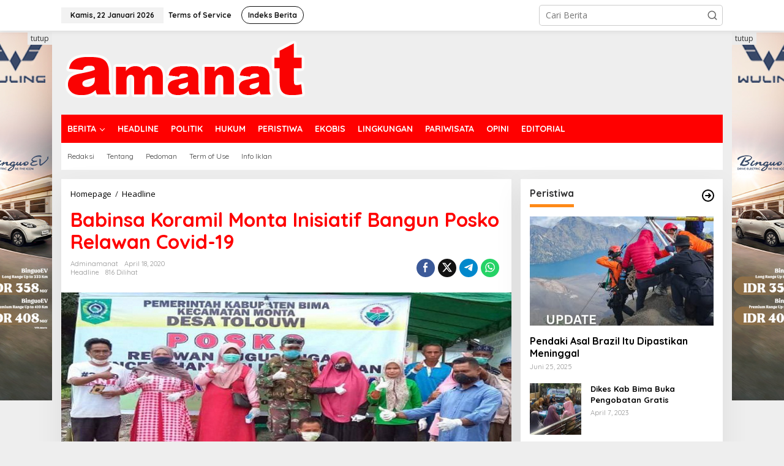

--- FILE ---
content_type: text/html; charset=UTF-8
request_url: https://harianamanat.com/2020/04/18/babinsa-koramil-monta-inisiatif-bangun-posko-relawan-covid-19/
body_size: 17878
content:
<!DOCTYPE html>
<html lang="id" prefix="og: http://ogp.me/ns# fb: http://ogp.me/ns/fb#">
<head itemscope="itemscope" itemtype="https://schema.org/WebSite">
<meta charset="UTF-8">
<meta name="viewport" content="width=device-width, initial-scale=1">
<link rel="profile" href="http://gmpg.org/xfn/11">

<script type="text/javascript">
/* <![CDATA[ */
(()=>{var e={};e.g=function(){if("object"==typeof globalThis)return globalThis;try{return this||new Function("return this")()}catch(e){if("object"==typeof window)return window}}(),function({ampUrl:n,isCustomizePreview:t,isAmpDevMode:r,noampQueryVarName:o,noampQueryVarValue:s,disabledStorageKey:i,mobileUserAgents:a,regexRegex:c}){if("undefined"==typeof sessionStorage)return;const d=new RegExp(c);if(!a.some((e=>{const n=e.match(d);return!(!n||!new RegExp(n[1],n[2]).test(navigator.userAgent))||navigator.userAgent.includes(e)})))return;e.g.addEventListener("DOMContentLoaded",(()=>{const e=document.getElementById("amp-mobile-version-switcher");if(!e)return;e.hidden=!1;const n=e.querySelector("a[href]");n&&n.addEventListener("click",(()=>{sessionStorage.removeItem(i)}))}));const g=r&&["paired-browsing-non-amp","paired-browsing-amp"].includes(window.name);if(sessionStorage.getItem(i)||t||g)return;const u=new URL(location.href),m=new URL(n);m.hash=u.hash,u.searchParams.has(o)&&s===u.searchParams.get(o)?sessionStorage.setItem(i,"1"):m.href!==u.href&&(window.stop(),location.replace(m.href))}({"ampUrl":"https:\/\/harianamanat.com\/2020\/04\/18\/babinsa-koramil-monta-inisiatif-bangun-posko-relawan-covid-19\/?amp=1","noampQueryVarName":"noamp","noampQueryVarValue":"mobile","disabledStorageKey":"amp_mobile_redirect_disabled","mobileUserAgents":["Mobile","Android","Silk\/","Kindle","BlackBerry","Opera Mini","Opera Mobi"],"regexRegex":"^\\\/((?:.|\\n)+)\\\/([i]*)$","isCustomizePreview":false,"isAmpDevMode":false})})();
/* ]]> */
</script>
<title>Babinsa Koramil Monta Inisiatif Bangun Posko Relawan Covid-19 &#8211; Harian Amanat</title>
<meta name='robots' content='max-image-preview:large' />
<link rel='dns-prefetch' href='//fonts.googleapis.com' />
<link rel="alternate" type="application/rss+xml" title="Harian Amanat &raquo; Feed" href="https://harianamanat.com/feed/" />
<link rel="alternate" type="application/rss+xml" title="Harian Amanat &raquo; Umpan Komentar" href="https://harianamanat.com/comments/feed/" />
<link rel="alternate" type="application/rss+xml" title="Harian Amanat &raquo; Babinsa Koramil Monta Inisiatif Bangun Posko Relawan Covid-19 Umpan Komentar" href="https://harianamanat.com/2020/04/18/babinsa-koramil-monta-inisiatif-bangun-posko-relawan-covid-19/feed/" />
<script type="text/javascript">
/* <![CDATA[ */
window._wpemojiSettings = {"baseUrl":"https:\/\/s.w.org\/images\/core\/emoji\/15.0.3\/72x72\/","ext":".png","svgUrl":"https:\/\/s.w.org\/images\/core\/emoji\/15.0.3\/svg\/","svgExt":".svg","source":{"concatemoji":"https:\/\/harianamanat.com\/wp-includes\/js\/wp-emoji-release.min.js?ver=6.6.4"}};
/*! This file is auto-generated */
!function(i,n){var o,s,e;function c(e){try{var t={supportTests:e,timestamp:(new Date).valueOf()};sessionStorage.setItem(o,JSON.stringify(t))}catch(e){}}function p(e,t,n){e.clearRect(0,0,e.canvas.width,e.canvas.height),e.fillText(t,0,0);var t=new Uint32Array(e.getImageData(0,0,e.canvas.width,e.canvas.height).data),r=(e.clearRect(0,0,e.canvas.width,e.canvas.height),e.fillText(n,0,0),new Uint32Array(e.getImageData(0,0,e.canvas.width,e.canvas.height).data));return t.every(function(e,t){return e===r[t]})}function u(e,t,n){switch(t){case"flag":return n(e,"\ud83c\udff3\ufe0f\u200d\u26a7\ufe0f","\ud83c\udff3\ufe0f\u200b\u26a7\ufe0f")?!1:!n(e,"\ud83c\uddfa\ud83c\uddf3","\ud83c\uddfa\u200b\ud83c\uddf3")&&!n(e,"\ud83c\udff4\udb40\udc67\udb40\udc62\udb40\udc65\udb40\udc6e\udb40\udc67\udb40\udc7f","\ud83c\udff4\u200b\udb40\udc67\u200b\udb40\udc62\u200b\udb40\udc65\u200b\udb40\udc6e\u200b\udb40\udc67\u200b\udb40\udc7f");case"emoji":return!n(e,"\ud83d\udc26\u200d\u2b1b","\ud83d\udc26\u200b\u2b1b")}return!1}function f(e,t,n){var r="undefined"!=typeof WorkerGlobalScope&&self instanceof WorkerGlobalScope?new OffscreenCanvas(300,150):i.createElement("canvas"),a=r.getContext("2d",{willReadFrequently:!0}),o=(a.textBaseline="top",a.font="600 32px Arial",{});return e.forEach(function(e){o[e]=t(a,e,n)}),o}function t(e){var t=i.createElement("script");t.src=e,t.defer=!0,i.head.appendChild(t)}"undefined"!=typeof Promise&&(o="wpEmojiSettingsSupports",s=["flag","emoji"],n.supports={everything:!0,everythingExceptFlag:!0},e=new Promise(function(e){i.addEventListener("DOMContentLoaded",e,{once:!0})}),new Promise(function(t){var n=function(){try{var e=JSON.parse(sessionStorage.getItem(o));if("object"==typeof e&&"number"==typeof e.timestamp&&(new Date).valueOf()<e.timestamp+604800&&"object"==typeof e.supportTests)return e.supportTests}catch(e){}return null}();if(!n){if("undefined"!=typeof Worker&&"undefined"!=typeof OffscreenCanvas&&"undefined"!=typeof URL&&URL.createObjectURL&&"undefined"!=typeof Blob)try{var e="postMessage("+f.toString()+"("+[JSON.stringify(s),u.toString(),p.toString()].join(",")+"));",r=new Blob([e],{type:"text/javascript"}),a=new Worker(URL.createObjectURL(r),{name:"wpTestEmojiSupports"});return void(a.onmessage=function(e){c(n=e.data),a.terminate(),t(n)})}catch(e){}c(n=f(s,u,p))}t(n)}).then(function(e){for(var t in e)n.supports[t]=e[t],n.supports.everything=n.supports.everything&&n.supports[t],"flag"!==t&&(n.supports.everythingExceptFlag=n.supports.everythingExceptFlag&&n.supports[t]);n.supports.everythingExceptFlag=n.supports.everythingExceptFlag&&!n.supports.flag,n.DOMReady=!1,n.readyCallback=function(){n.DOMReady=!0}}).then(function(){return e}).then(function(){var e;n.supports.everything||(n.readyCallback(),(e=n.source||{}).concatemoji?t(e.concatemoji):e.wpemoji&&e.twemoji&&(t(e.twemoji),t(e.wpemoji)))}))}((window,document),window._wpemojiSettings);
/* ]]> */
</script>
<link rel='stylesheet' id='dashicons-css' href='https://harianamanat.com/wp-includes/css/dashicons.min.css?ver=6.6.4' type='text/css' media='all' />
<link rel='stylesheet' id='post-views-counter-frontend-css' href='https://harianamanat.com/wp-content/plugins/post-views-counter/css/frontend.min.css?ver=1.5.5' type='text/css' media='all' />
<style id='wp-emoji-styles-inline-css' type='text/css'>

	img.wp-smiley, img.emoji {
		display: inline !important;
		border: none !important;
		box-shadow: none !important;
		height: 1em !important;
		width: 1em !important;
		margin: 0 0.07em !important;
		vertical-align: -0.1em !important;
		background: none !important;
		padding: 0 !important;
	}
</style>
<link rel='stylesheet' id='wp-block-library-css' href='https://harianamanat.com/wp-includes/css/dist/block-library/style.min.css?ver=6.6.4' type='text/css' media='all' />
<style id='kia-post-subtitle-style-inline-css' type='text/css'>
.wp-block-kia-post-subtitle{box-sizing:border-box;word-break:break-word}.wp-block-kia-post-subtitle a{display:inline-block}.wp-block-kia-post-subtitle.no-subtitle{opacity:.333}

</style>
<style id='classic-theme-styles-inline-css' type='text/css'>
/*! This file is auto-generated */
.wp-block-button__link{color:#fff;background-color:#32373c;border-radius:9999px;box-shadow:none;text-decoration:none;padding:calc(.667em + 2px) calc(1.333em + 2px);font-size:1.125em}.wp-block-file__button{background:#32373c;color:#fff;text-decoration:none}
</style>
<style id='global-styles-inline-css' type='text/css'>
:root{--wp--preset--aspect-ratio--square: 1;--wp--preset--aspect-ratio--4-3: 4/3;--wp--preset--aspect-ratio--3-4: 3/4;--wp--preset--aspect-ratio--3-2: 3/2;--wp--preset--aspect-ratio--2-3: 2/3;--wp--preset--aspect-ratio--16-9: 16/9;--wp--preset--aspect-ratio--9-16: 9/16;--wp--preset--color--black: #000000;--wp--preset--color--cyan-bluish-gray: #abb8c3;--wp--preset--color--white: #ffffff;--wp--preset--color--pale-pink: #f78da7;--wp--preset--color--vivid-red: #cf2e2e;--wp--preset--color--luminous-vivid-orange: #ff6900;--wp--preset--color--luminous-vivid-amber: #fcb900;--wp--preset--color--light-green-cyan: #7bdcb5;--wp--preset--color--vivid-green-cyan: #00d084;--wp--preset--color--pale-cyan-blue: #8ed1fc;--wp--preset--color--vivid-cyan-blue: #0693e3;--wp--preset--color--vivid-purple: #9b51e0;--wp--preset--gradient--vivid-cyan-blue-to-vivid-purple: linear-gradient(135deg,rgba(6,147,227,1) 0%,rgb(155,81,224) 100%);--wp--preset--gradient--light-green-cyan-to-vivid-green-cyan: linear-gradient(135deg,rgb(122,220,180) 0%,rgb(0,208,130) 100%);--wp--preset--gradient--luminous-vivid-amber-to-luminous-vivid-orange: linear-gradient(135deg,rgba(252,185,0,1) 0%,rgba(255,105,0,1) 100%);--wp--preset--gradient--luminous-vivid-orange-to-vivid-red: linear-gradient(135deg,rgba(255,105,0,1) 0%,rgb(207,46,46) 100%);--wp--preset--gradient--very-light-gray-to-cyan-bluish-gray: linear-gradient(135deg,rgb(238,238,238) 0%,rgb(169,184,195) 100%);--wp--preset--gradient--cool-to-warm-spectrum: linear-gradient(135deg,rgb(74,234,220) 0%,rgb(151,120,209) 20%,rgb(207,42,186) 40%,rgb(238,44,130) 60%,rgb(251,105,98) 80%,rgb(254,248,76) 100%);--wp--preset--gradient--blush-light-purple: linear-gradient(135deg,rgb(255,206,236) 0%,rgb(152,150,240) 100%);--wp--preset--gradient--blush-bordeaux: linear-gradient(135deg,rgb(254,205,165) 0%,rgb(254,45,45) 50%,rgb(107,0,62) 100%);--wp--preset--gradient--luminous-dusk: linear-gradient(135deg,rgb(255,203,112) 0%,rgb(199,81,192) 50%,rgb(65,88,208) 100%);--wp--preset--gradient--pale-ocean: linear-gradient(135deg,rgb(255,245,203) 0%,rgb(182,227,212) 50%,rgb(51,167,181) 100%);--wp--preset--gradient--electric-grass: linear-gradient(135deg,rgb(202,248,128) 0%,rgb(113,206,126) 100%);--wp--preset--gradient--midnight: linear-gradient(135deg,rgb(2,3,129) 0%,rgb(40,116,252) 100%);--wp--preset--font-size--small: 13px;--wp--preset--font-size--medium: 20px;--wp--preset--font-size--large: 36px;--wp--preset--font-size--x-large: 42px;--wp--preset--spacing--20: 0.44rem;--wp--preset--spacing--30: 0.67rem;--wp--preset--spacing--40: 1rem;--wp--preset--spacing--50: 1.5rem;--wp--preset--spacing--60: 2.25rem;--wp--preset--spacing--70: 3.38rem;--wp--preset--spacing--80: 5.06rem;--wp--preset--shadow--natural: 6px 6px 9px rgba(0, 0, 0, 0.2);--wp--preset--shadow--deep: 12px 12px 50px rgba(0, 0, 0, 0.4);--wp--preset--shadow--sharp: 6px 6px 0px rgba(0, 0, 0, 0.2);--wp--preset--shadow--outlined: 6px 6px 0px -3px rgba(255, 255, 255, 1), 6px 6px rgba(0, 0, 0, 1);--wp--preset--shadow--crisp: 6px 6px 0px rgba(0, 0, 0, 1);}:where(.is-layout-flex){gap: 0.5em;}:where(.is-layout-grid){gap: 0.5em;}body .is-layout-flex{display: flex;}.is-layout-flex{flex-wrap: wrap;align-items: center;}.is-layout-flex > :is(*, div){margin: 0;}body .is-layout-grid{display: grid;}.is-layout-grid > :is(*, div){margin: 0;}:where(.wp-block-columns.is-layout-flex){gap: 2em;}:where(.wp-block-columns.is-layout-grid){gap: 2em;}:where(.wp-block-post-template.is-layout-flex){gap: 1.25em;}:where(.wp-block-post-template.is-layout-grid){gap: 1.25em;}.has-black-color{color: var(--wp--preset--color--black) !important;}.has-cyan-bluish-gray-color{color: var(--wp--preset--color--cyan-bluish-gray) !important;}.has-white-color{color: var(--wp--preset--color--white) !important;}.has-pale-pink-color{color: var(--wp--preset--color--pale-pink) !important;}.has-vivid-red-color{color: var(--wp--preset--color--vivid-red) !important;}.has-luminous-vivid-orange-color{color: var(--wp--preset--color--luminous-vivid-orange) !important;}.has-luminous-vivid-amber-color{color: var(--wp--preset--color--luminous-vivid-amber) !important;}.has-light-green-cyan-color{color: var(--wp--preset--color--light-green-cyan) !important;}.has-vivid-green-cyan-color{color: var(--wp--preset--color--vivid-green-cyan) !important;}.has-pale-cyan-blue-color{color: var(--wp--preset--color--pale-cyan-blue) !important;}.has-vivid-cyan-blue-color{color: var(--wp--preset--color--vivid-cyan-blue) !important;}.has-vivid-purple-color{color: var(--wp--preset--color--vivid-purple) !important;}.has-black-background-color{background-color: var(--wp--preset--color--black) !important;}.has-cyan-bluish-gray-background-color{background-color: var(--wp--preset--color--cyan-bluish-gray) !important;}.has-white-background-color{background-color: var(--wp--preset--color--white) !important;}.has-pale-pink-background-color{background-color: var(--wp--preset--color--pale-pink) !important;}.has-vivid-red-background-color{background-color: var(--wp--preset--color--vivid-red) !important;}.has-luminous-vivid-orange-background-color{background-color: var(--wp--preset--color--luminous-vivid-orange) !important;}.has-luminous-vivid-amber-background-color{background-color: var(--wp--preset--color--luminous-vivid-amber) !important;}.has-light-green-cyan-background-color{background-color: var(--wp--preset--color--light-green-cyan) !important;}.has-vivid-green-cyan-background-color{background-color: var(--wp--preset--color--vivid-green-cyan) !important;}.has-pale-cyan-blue-background-color{background-color: var(--wp--preset--color--pale-cyan-blue) !important;}.has-vivid-cyan-blue-background-color{background-color: var(--wp--preset--color--vivid-cyan-blue) !important;}.has-vivid-purple-background-color{background-color: var(--wp--preset--color--vivid-purple) !important;}.has-black-border-color{border-color: var(--wp--preset--color--black) !important;}.has-cyan-bluish-gray-border-color{border-color: var(--wp--preset--color--cyan-bluish-gray) !important;}.has-white-border-color{border-color: var(--wp--preset--color--white) !important;}.has-pale-pink-border-color{border-color: var(--wp--preset--color--pale-pink) !important;}.has-vivid-red-border-color{border-color: var(--wp--preset--color--vivid-red) !important;}.has-luminous-vivid-orange-border-color{border-color: var(--wp--preset--color--luminous-vivid-orange) !important;}.has-luminous-vivid-amber-border-color{border-color: var(--wp--preset--color--luminous-vivid-amber) !important;}.has-light-green-cyan-border-color{border-color: var(--wp--preset--color--light-green-cyan) !important;}.has-vivid-green-cyan-border-color{border-color: var(--wp--preset--color--vivid-green-cyan) !important;}.has-pale-cyan-blue-border-color{border-color: var(--wp--preset--color--pale-cyan-blue) !important;}.has-vivid-cyan-blue-border-color{border-color: var(--wp--preset--color--vivid-cyan-blue) !important;}.has-vivid-purple-border-color{border-color: var(--wp--preset--color--vivid-purple) !important;}.has-vivid-cyan-blue-to-vivid-purple-gradient-background{background: var(--wp--preset--gradient--vivid-cyan-blue-to-vivid-purple) !important;}.has-light-green-cyan-to-vivid-green-cyan-gradient-background{background: var(--wp--preset--gradient--light-green-cyan-to-vivid-green-cyan) !important;}.has-luminous-vivid-amber-to-luminous-vivid-orange-gradient-background{background: var(--wp--preset--gradient--luminous-vivid-amber-to-luminous-vivid-orange) !important;}.has-luminous-vivid-orange-to-vivid-red-gradient-background{background: var(--wp--preset--gradient--luminous-vivid-orange-to-vivid-red) !important;}.has-very-light-gray-to-cyan-bluish-gray-gradient-background{background: var(--wp--preset--gradient--very-light-gray-to-cyan-bluish-gray) !important;}.has-cool-to-warm-spectrum-gradient-background{background: var(--wp--preset--gradient--cool-to-warm-spectrum) !important;}.has-blush-light-purple-gradient-background{background: var(--wp--preset--gradient--blush-light-purple) !important;}.has-blush-bordeaux-gradient-background{background: var(--wp--preset--gradient--blush-bordeaux) !important;}.has-luminous-dusk-gradient-background{background: var(--wp--preset--gradient--luminous-dusk) !important;}.has-pale-ocean-gradient-background{background: var(--wp--preset--gradient--pale-ocean) !important;}.has-electric-grass-gradient-background{background: var(--wp--preset--gradient--electric-grass) !important;}.has-midnight-gradient-background{background: var(--wp--preset--gradient--midnight) !important;}.has-small-font-size{font-size: var(--wp--preset--font-size--small) !important;}.has-medium-font-size{font-size: var(--wp--preset--font-size--medium) !important;}.has-large-font-size{font-size: var(--wp--preset--font-size--large) !important;}.has-x-large-font-size{font-size: var(--wp--preset--font-size--x-large) !important;}
:where(.wp-block-post-template.is-layout-flex){gap: 1.25em;}:where(.wp-block-post-template.is-layout-grid){gap: 1.25em;}
:where(.wp-block-columns.is-layout-flex){gap: 2em;}:where(.wp-block-columns.is-layout-grid){gap: 2em;}
:root :where(.wp-block-pullquote){font-size: 1.5em;line-height: 1.6;}
</style>
<link rel='stylesheet' id='newkarma-core-css' href='https://harianamanat.com/wp-content/plugins/newkarma-core/css/newkarma-core.css?ver=2.0.5' type='text/css' media='all' />
<link crossorigin="anonymous" rel='stylesheet' id='newkarma-fonts-css' href='https://fonts.googleapis.com/css?family=Quicksand%3Aregular%2C700%2C300%7COpen+Sans%3Aregular%2Citalic%2C700%2C600%2C300%26subset%3Dlatin%2C&#038;ver=2.0.7' type='text/css' media='all' />
<link rel='stylesheet' id='newkarma-style-css' href='https://harianamanat.com/wp-content/themes/newkarma/style.css?ver=2.0.7' type='text/css' media='all' />
<style id='newkarma-style-inline-css' type='text/css'>
body{color:#323233;font-family:"Open Sans","Helvetica", Arial;font-weight:500;font-size:14px;}h1.entry-title{color:#ff0000;}kbd,a.button,button,.button,button.button,input[type="button"],input[type="reset"],input[type="submit"],.tagcloud a,.tagcloud ul,.prevnextpost-links a .prevnextpost,.page-links .page-link-number,ul.page-numbers li span.page-numbers,.sidr,#navigationamp,.gmr_widget_content ul.gmr-tabs,.index-page-numbers,.cat-links-bg{background-color:#ff0000;}blockquote,a.button,button,.button,button.button,input[type="button"],input[type="reset"],input[type="submit"],.gmr-theme div.sharedaddy h3.sd-title:before,.gmr_widget_content ul.gmr-tabs li a,.bypostauthor > .comment-body{border-color:#ff0000;}.gmr-meta-topic a,.newkarma-rp-widget .rp-number,.gmr-owl-carousel .gmr-slide-topic a,.tab-comment-number{color:#fe8917;}.page-title span,h3.comment-reply-title,.widget-title span,.gmr_widget_content ul.gmr-tabs li a.js-tabs__title-active{border-color:#fe8917;}.gmr-menuwrap #primary-menu > li > a:hover,.gmr-menuwrap #primary-menu > li.page_item_has_children:hover > a,.gmr-menuwrap #primary-menu > li.menu-item-has-children:hover > a,.gmr-mainmenu #primary-menu > li:hover > a,.gmr-mainmenu #primary-menu > .current-menu-item > a,.gmr-mainmenu #primary-menu > .current-menu-ancestor > a,.gmr-mainmenu #primary-menu > .current_page_item > a,.gmr-mainmenu #primary-menu > .current_page_ancestor > a{box-shadow:inset 0px -5px 0px 0px#fe8917;}.tab-content .newkarma-rp-widget .rp-number,.owl-theme .owl-controls .owl-page.active span{background-color:#fe8917;}a{color:#000000;}a:hover,a:focus,a:active{color:#e54e2c;}.site-title a{color:#ff0000;}.site-description{color:#999999;}.gmr-menuwrap,.gmr-sticky .top-header.sticky-menu,.gmr-mainmenu #primary-menu .sub-menu,.gmr-mainmenu #primary-menu .children{background-color:#ff0000;}#gmr-responsive-menu,.gmr-mainmenu #primary-menu > li > a,.gmr-mainmenu #primary-menu .sub-menu a,.gmr-mainmenu #primary-menu .children a,.sidr ul li ul li a,.sidr ul li a,#navigationamp ul li ul li a,#navigationamp ul li a{color:#ffffff;}.gmr-mainmenu #primary-menu > li.menu-border > a span,.gmr-mainmenu #primary-menu > li.page_item_has_children > a:after,.gmr-mainmenu #primary-menu > li.menu-item-has-children > a:after,.gmr-mainmenu #primary-menu .sub-menu > li.page_item_has_children > a:after,.gmr-mainmenu #primary-menu .sub-menu > li.menu-item-has-children > a:after,.gmr-mainmenu #primary-menu .children > li.page_item_has_children > a:after,.gmr-mainmenu #primary-menu .children > li.menu-item-has-children > a:after{border-color:#ffffff;}#gmr-responsive-menu:hover,.gmr-mainmenu #primary-menu > li:hover > a,.gmr-mainmenu #primary-menu .current-menu-item > a,.gmr-mainmenu #primary-menu .current-menu-ancestor > a,.gmr-mainmenu #primary-menu .current_page_item > a,.gmr-mainmenu #primary-menu .current_page_ancestor > a,.sidr ul li ul li a:hover,.sidr ul li a:hover{color:#ffffff;}.gmr-mainmenu #primary-menu > li.menu-border:hover > a span,.gmr-mainmenu #primary-menu > li.menu-border.current-menu-item > a span,.gmr-mainmenu #primary-menu > li.menu-border.current-menu-ancestor > a span,.gmr-mainmenu #primary-menu > li.menu-border.current_page_item > a span,.gmr-mainmenu #primary-menu > li.menu-border.current_page_ancestor > a span,.gmr-mainmenu #primary-menu > li.page_item_has_children:hover > a:after,.gmr-mainmenu #primary-menu > li.menu-item-has-children:hover > a:after{border-color:#ffffff;}.gmr-mainmenu #primary-menu > li:hover > a,.gmr-mainmenu #primary-menu .current-menu-item > a,.gmr-mainmenu #primary-menu .current-menu-ancestor > a,.gmr-mainmenu #primary-menu .current_page_item > a,.gmr-mainmenu #primary-menu .current_page_ancestor > a{background-color:#ff0000;}.gmr-secondmenuwrap,.gmr-secondmenu #primary-menu .sub-menu,.gmr-secondmenu #primary-menu .children{background-color:#ffffff;}.gmr-secondmenu #primary-menu > li > a,.gmr-secondmenu #primary-menu .sub-menu a,.gmr-secondmenu #primary-menu .children a{color:#444444;}.gmr-secondmenu #primary-menu > li.page_item_has_children > a:after,.gmr-secondmenu #primary-menu > li.menu-item-has-children > a:after,.gmr-secondmenu #primary-menu .sub-menu > li.page_item_has_children > a:after,.gmr-secondmenu #primary-menu .sub-menu > li.menu-item-has-children > a:after,.gmr-secondmenu #primary-menu .children > li.page_item_has_children > a:after,.gmr-secondmenu #primary-menu .children > li.menu-item-has-children > a:after{border-color:#444444;}.gmr-topnavwrap{background-color:#ffffff;}#gmr-topnavresponsive-menu svg,.gmr-topnavmenu #primary-menu > li > a,.gmr-top-date,.search-trigger .gmr-icon{color:#111111;}.gmr-topnavmenu #primary-menu > li.menu-border > a span,.gmr-topnavmenu #primary-menu > li.page_item_has_children > a:after,.gmr-topnavmenu #primary-menu > li.menu-item-has-children > a:after,.gmr-topnavmenu #primary-menu .sub-menu > li.page_item_has_children > a:after,.gmr-topnavmenu #primary-menu .sub-menu > li.menu-item-has-children > a:after,.gmr-topnavmenu #primary-menu .children > li.page_item_has_children > a:after,.gmr-topnavmenu #primary-menu .children > li.menu-item-has-children > a:after{border-color:#111111;}#gmr-topnavresponsive-menu:hover,.gmr-topnavmenu #primary-menu > li:hover > a,.gmr-topnavmenu #primary-menu .current-menu-item > a,.gmr-topnavmenu #primary-menu .current-menu-ancestor > a,.gmr-topnavmenu #primary-menu .current_page_item > a,.gmr-topnavmenu #primary-menu .current_page_ancestor > a,.gmr-social-icon ul > li > a:hover{color:#ff0000;}.gmr-topnavmenu #primary-menu > li.menu-border:hover > a span,.gmr-topnavmenu #primary-menu > li.menu-border.current-menu-item > a span,.gmr-topnavmenu #primary-menu > li.menu-border.current-menu-ancestor > a span,.gmr-topnavmenu #primary-menu > li.menu-border.current_page_item > a span,.gmr-topnavmenu #primary-menu > li.menu-border.current_page_ancestor > a span,.gmr-topnavmenu #primary-menu > li.page_item_has_children:hover > a:after,.gmr-topnavmenu #primary-menu > li.menu-item-has-children:hover > a:after{border-color:#ff0000;}.gmr-owl-carousel .gmr-slide-title a{color:#ffffff;}.gmr-owl-carousel .item:hover .gmr-slide-title a{color:#cccccc;}.site-main-single{background-color:#ffffff;}.gmr-related-infinite .view-more-button:hover{color:#ffffff;}.site-main-archive{background-color:#ffffff;}ul.page-numbers li span.page-numbers{color:#ffffff;}.site-main-archive,a.read-more{color:#323233;}.site-main-archive h2.entry-title a,.site-main-archive .gmr-ajax-text{color:#000000;}.site-main-archive .gmr-archive:hover h2.entry-title a{color:#e54e2c;}.gmr-focus-news.gmr-focus-gallery h2.entry-title a,.item .gmr-slide-title a,.newkarma-rp-widget .gmr-rp-bigthumbnail .gmr-rp-bigthumb-content .title-bigthumb{color:#ffffff;}.gmr-focus-news.gmr-focus-gallery:hover h2.entry-title a,.item:hover .gmr-slide-title a,.newkarma-rp-widget .gmr-rp-bigthumbnail:hover .gmr-rp-bigthumb-content .title-bigthumb{color:#ffff00;}h1,h2,h3,h4,h5,h6,.heading-font,.menu,.rp-title,.rsswidget,.gmr-metacontent,.gmr-metacontent-single,.gmr-ajax-text,.view-more-button,ul.single-social-icon li.social-text,.page-links,.gmr-top-date,ul.page-numbers li{font-family:"Quicksand","Helvetica", Arial;}.entry-content-single{font-size:16px;}h1{font-size:30px;}h2{font-size:26px;}h3{font-size:24px;}h4{font-size:22px;}h5{font-size:20px;}h6{font-size:18px;}.site-footer{background-color:#ff0000;color:#ffffff;}ul.footer-social-icon li a{color:#ffffff;}ul.footer-social-icon li a,.footer-content{border-color:#ffffff;}ul.footer-social-icon li a:hover{color:#999;border-color:#999;}.site-footer a{color:#d7d7d7;}.site-footer a:hover{color:#999;}
</style>
<style id='akismet-widget-style-inline-css' type='text/css'>

			.a-stats {
				--akismet-color-mid-green: #357b49;
				--akismet-color-white: #fff;
				--akismet-color-light-grey: #f6f7f7;

				max-width: 350px;
				width: auto;
			}

			.a-stats * {
				all: unset;
				box-sizing: border-box;
			}

			.a-stats strong {
				font-weight: 600;
			}

			.a-stats a.a-stats__link,
			.a-stats a.a-stats__link:visited,
			.a-stats a.a-stats__link:active {
				background: var(--akismet-color-mid-green);
				border: none;
				box-shadow: none;
				border-radius: 8px;
				color: var(--akismet-color-white);
				cursor: pointer;
				display: block;
				font-family: -apple-system, BlinkMacSystemFont, 'Segoe UI', 'Roboto', 'Oxygen-Sans', 'Ubuntu', 'Cantarell', 'Helvetica Neue', sans-serif;
				font-weight: 500;
				padding: 12px;
				text-align: center;
				text-decoration: none;
				transition: all 0.2s ease;
			}

			/* Extra specificity to deal with TwentyTwentyOne focus style */
			.widget .a-stats a.a-stats__link:focus {
				background: var(--akismet-color-mid-green);
				color: var(--akismet-color-white);
				text-decoration: none;
			}

			.a-stats a.a-stats__link:hover {
				filter: brightness(110%);
				box-shadow: 0 4px 12px rgba(0, 0, 0, 0.06), 0 0 2px rgba(0, 0, 0, 0.16);
			}

			.a-stats .count {
				color: var(--akismet-color-white);
				display: block;
				font-size: 1.5em;
				line-height: 1.4;
				padding: 0 13px;
				white-space: nowrap;
			}
		
</style>
<link rel="https://api.w.org/" href="https://harianamanat.com/wp-json/" /><link rel="alternate" title="JSON" type="application/json" href="https://harianamanat.com/wp-json/wp/v2/posts/84" /><link rel="EditURI" type="application/rsd+xml" title="RSD" href="https://harianamanat.com/xmlrpc.php?rsd" />
<meta name="generator" content="WordPress 6.6.4" />
<link rel="canonical" href="https://harianamanat.com/2020/04/18/babinsa-koramil-monta-inisiatif-bangun-posko-relawan-covid-19/" />
<link rel='shortlink' href='https://harianamanat.com/?p=84' />
<link rel="alternate" title="oEmbed (JSON)" type="application/json+oembed" href="https://harianamanat.com/wp-json/oembed/1.0/embed?url=https%3A%2F%2Fharianamanat.com%2F2020%2F04%2F18%2Fbabinsa-koramil-monta-inisiatif-bangun-posko-relawan-covid-19%2F" />
<link rel="alternate" title="oEmbed (XML)" type="text/xml+oembed" href="https://harianamanat.com/wp-json/oembed/1.0/embed?url=https%3A%2F%2Fharianamanat.com%2F2020%2F04%2F18%2Fbabinsa-koramil-monta-inisiatif-bangun-posko-relawan-covid-19%2F&#038;format=xml" />
<link rel="alternate" type="text/html" media="only screen and (max-width: 640px)" href="https://harianamanat.com/2020/04/18/babinsa-koramil-monta-inisiatif-bangun-posko-relawan-covid-19/?amp=1"><link rel="pingback" href="https://harianamanat.com/xmlrpc.php"><link rel="amphtml" href="https://harianamanat.com/2020/04/18/babinsa-koramil-monta-inisiatif-bangun-posko-relawan-covid-19/?amp=1"><style>#amp-mobile-version-switcher{left:0;position:absolute;width:100%;z-index:100}#amp-mobile-version-switcher>a{background-color:#444;border:0;color:#eaeaea;display:block;font-family:-apple-system,BlinkMacSystemFont,Segoe UI,Roboto,Oxygen-Sans,Ubuntu,Cantarell,Helvetica Neue,sans-serif;font-size:16px;font-weight:600;padding:15px 0;text-align:center;-webkit-text-decoration:none;text-decoration:none}#amp-mobile-version-switcher>a:active,#amp-mobile-version-switcher>a:focus,#amp-mobile-version-switcher>a:hover{-webkit-text-decoration:underline;text-decoration:underline}</style><link rel="icon" href="https://harianamanat.com/wp-content/uploads/2020/04/cropped-favicon-amanat-32x32.png" sizes="32x32" />
<link rel="icon" href="https://harianamanat.com/wp-content/uploads/2020/04/cropped-favicon-amanat-192x192.png" sizes="192x192" />
<link rel="apple-touch-icon" href="https://harianamanat.com/wp-content/uploads/2020/04/cropped-favicon-amanat-180x180.png" />
<meta name="msapplication-TileImage" content="https://harianamanat.com/wp-content/uploads/2020/04/cropped-favicon-amanat-270x270.png" />

<!-- START - Open Graph and Twitter Card Tags 3.3.5 -->
 <!-- Facebook Open Graph -->
  <meta property="og:locale" content="id_ID"/>
  <meta property="og:site_name" content="Harian Amanat"/>
  <meta property="og:title" content="Babinsa Koramil Monta Inisiatif Bangun Posko Relawan Covid-19"/>
  <meta property="og:url" content="https://harianamanat.com/2020/04/18/babinsa-koramil-monta-inisiatif-bangun-posko-relawan-covid-19/"/>
  <meta property="og:type" content="article"/>
  <meta property="og:description" content="Bima, Harianamanat.com— Upaya kreatif Babinsa Tolouwi Koramil 1608-07/Monta Serda Rifaid mendapat apresiasi aparat Desa Toloiwi maupun masyarakat setempat. Bagaimana tidak, Serda Rifaid membangun Posko relawan Gugus Tugas Percepatan Penanganan dan Pencegahan Covid-19 di Desa setempat, Senin (13/4)."/>
  <meta property="og:image" content="https://harianamanat.com/wp-content/uploads/2020/04/petugas-koramil-monta.jpg"/>
  <meta property="og:image:url" content="https://harianamanat.com/wp-content/uploads/2020/04/petugas-koramil-monta.jpg"/>
  <meta property="og:image:secure_url" content="https://harianamanat.com/wp-content/uploads/2020/04/petugas-koramil-monta.jpg"/>
  <meta property="article:published_time" content="2020-04-18T08:35:53+00:00"/>
  <meta property="article:modified_time" content="2020-04-18T08:35:56+00:00" />
  <meta property="og:updated_time" content="2020-04-18T08:35:56+00:00" />
  <meta property="article:section" content="Headline"/>
 <!-- Google+ / Schema.org -->
  <meta itemprop="name" content="Babinsa Koramil Monta Inisiatif Bangun Posko Relawan Covid-19"/>
  <meta itemprop="headline" content="Babinsa Koramil Monta Inisiatif Bangun Posko Relawan Covid-19"/>
  <meta itemprop="description" content="Bima, Harianamanat.com— Upaya kreatif Babinsa Tolouwi Koramil 1608-07/Monta Serda Rifaid mendapat apresiasi aparat Desa Toloiwi maupun masyarakat setempat. Bagaimana tidak, Serda Rifaid membangun Posko relawan Gugus Tugas Percepatan Penanganan dan Pencegahan Covid-19 di Desa setempat, Senin (13/4)."/>
  <meta itemprop="image" content="https://harianamanat.com/wp-content/uploads/2020/04/petugas-koramil-monta.jpg"/>
  <meta itemprop="datePublished" content="2020-04-18"/>
  <meta itemprop="dateModified" content="2020-04-18T08:35:56+00:00" />
  <meta itemprop="author" content="adminamanat"/>
  <!--<meta itemprop="publisher" content="Harian Amanat"/>--> <!-- To solve: The attribute publisher.itemtype has an invalid value -->
 <!-- Twitter Cards -->
  <meta name="twitter:title" content="Babinsa Koramil Monta Inisiatif Bangun Posko Relawan Covid-19"/>
  <meta name="twitter:url" content="https://harianamanat.com/2020/04/18/babinsa-koramil-monta-inisiatif-bangun-posko-relawan-covid-19/"/>
  <meta name="twitter:description" content="Bima, Harianamanat.com— Upaya kreatif Babinsa Tolouwi Koramil 1608-07/Monta Serda Rifaid mendapat apresiasi aparat Desa Toloiwi maupun masyarakat setempat. Bagaimana tidak, Serda Rifaid membangun Posko relawan Gugus Tugas Percepatan Penanganan dan Pencegahan Covid-19 di Desa setempat, Senin (13/4)."/>
  <meta name="twitter:image" content="https://harianamanat.com/wp-content/uploads/2020/04/petugas-koramil-monta.jpg"/>
  <meta name="twitter:card" content="summary_large_image"/>
 <!-- SEO -->
 <!-- Misc. tags -->
 <!-- is_singular -->
<!-- END - Open Graph and Twitter Card Tags 3.3.5 -->
	
</head>

<body class="post-template-default single single-post postid-84 single-format-standard gmr-theme gmr-sticky" itemscope="itemscope" itemtype="https://schema.org/WebPage">

<a class="skip-link screen-reader-text" href="#main">Lewati ke konten</a>


<div class="gmr-topnavwrap clearfix">
	<div class="container-topnav">
		<div class="list-flex">
								<div class="row-flex gmr-table-date">
						<span class="gmr-top-date" data-lang="id"></span>
					</div>
					
			<div class="row-flex gmr-table-menu">
								<a id="gmr-topnavresponsive-menu" href="#menus" title="Menus" rel="nofollow"><svg xmlns="http://www.w3.org/2000/svg" xmlns:xlink="http://www.w3.org/1999/xlink" aria-hidden="true" role="img" width="1em" height="1em" preserveAspectRatio="xMidYMid meet" viewBox="0 0 24 24"><path d="M4 6h16v2H4zm0 5h16v2H4zm0 5h16v2H4z" fill="currentColor"/></svg></a>
				<div class="close-topnavmenu-wrap"><a id="close-topnavmenu-button" rel="nofollow" href="#"><svg xmlns="http://www.w3.org/2000/svg" xmlns:xlink="http://www.w3.org/1999/xlink" aria-hidden="true" role="img" width="1em" height="1em" preserveAspectRatio="xMidYMid meet" viewBox="0 0 1024 1024"><path d="M685.4 354.8c0-4.4-3.6-8-8-8l-66 .3L512 465.6l-99.3-118.4l-66.1-.3c-4.4 0-8 3.5-8 8c0 1.9.7 3.7 1.9 5.2l130.1 155L340.5 670a8.32 8.32 0 0 0-1.9 5.2c0 4.4 3.6 8 8 8l66.1-.3L512 564.4l99.3 118.4l66 .3c4.4 0 8-3.5 8-8c0-1.9-.7-3.7-1.9-5.2L553.5 515l130.1-155c1.2-1.4 1.8-3.3 1.8-5.2z" fill="currentColor"/><path d="M512 65C264.6 65 64 265.6 64 513s200.6 448 448 448s448-200.6 448-448S759.4 65 512 65zm0 820c-205.4 0-372-166.6-372-372s166.6-372 372-372s372 166.6 372 372s-166.6 372-372 372z" fill="currentColor"/></svg></a></div>
				<nav id="site-navigation" class="gmr-topnavmenu pull-right" role="navigation" itemscope="itemscope" itemtype="https://schema.org/SiteNavigationElement">
					<ul id="primary-menu" class="menu"><li id="menu-item-15363" class="menu-item menu-item-type-post_type menu-item-object-page menu-item-15363"><a title="Terms of Service" href="https://harianamanat.com/terms-of-service/" itemprop="url"><span itemprop="name">Terms of Service</span></a></li>
<li id="menu-item-15362" class="menu-border menu-item menu-item-type-post_type menu-item-object-page menu-item-15362"><a title="Indeks Berita" href="https://harianamanat.com/indeks-berita/" itemprop="url"><span itemprop="name">Indeks Berita</span></a></li>
</ul>				</nav><!-- #site-navigation -->
							</div>
			<div class="row-flex gmr-menu-mobile-wrap text-center">
				<div class="only-mobile gmr-mobilelogo"><div class="gmr-logo"><a href="https://harianamanat.com/" class="custom-logo-link" itemprop="url" title="Harian Amanat"><img src="https://harianamanat.com/wp-content/uploads/2020/04/tes-pasang.png" alt="Harian Amanat" title="Harian Amanat" /></a></div></div>			</div>
			<div class="row-flex gmr-table-search last-row">
									<div class="gmr-search-btn">
								<a id="search-menu-button" class="topnav-button gmr-search-icon" href="#" rel="nofollow"><svg xmlns="http://www.w3.org/2000/svg" aria-hidden="true" role="img" width="1em" height="1em" preserveAspectRatio="xMidYMid meet" viewBox="0 0 24 24"><path fill="none" stroke="currentColor" stroke-linecap="round" stroke-width="2" d="m21 21l-4.486-4.494M19 10.5a8.5 8.5 0 1 1-17 0a8.5 8.5 0 0 1 17 0Z"/></svg></a>
								<div id="search-dropdown-container" class="search-dropdown search">
								<form method="get" class="gmr-searchform searchform" action="https://harianamanat.com/">
									<input type="text" name="s" id="s" placeholder="Cari Berita" />
								</form>
								</div>
							</div><div class="gmr-search">
							<form method="get" class="gmr-searchform searchform" action="https://harianamanat.com/">
								<input type="text" name="s" id="s" placeholder="Cari Berita" />
								<button type="submit" role="button" aria-label="Submit" class="gmr-search-submit"><svg xmlns="http://www.w3.org/2000/svg" xmlns:xlink="http://www.w3.org/1999/xlink" aria-hidden="true" role="img" width="1em" height="1em" preserveAspectRatio="xMidYMid meet" viewBox="0 0 24 24"><g fill="none" stroke="currentColor" stroke-width="2" stroke-linecap="round" stroke-linejoin="round"><circle cx="11" cy="11" r="8"/><path d="M21 21l-4.35-4.35"/></g></svg></button>
							</form>
						</div>			</div>
		</div>

			</div>
</div>

	<div class="container">
		<div class="clearfix gmr-headwrapper">
			<div class="gmr-logo"><a href="https://harianamanat.com/" class="custom-logo-link" itemprop="url" title="Harian Amanat"><img src="https://harianamanat.com/wp-content/uploads/2020/04/tes-pasang.png" alt="Harian Amanat" title="Harian Amanat" /></a></div>					</div>
	</div>

	<header id="masthead" class="site-header" role="banner" itemscope="itemscope" itemtype="https://schema.org/WPHeader">
		<div class="top-header">
			<div class="container">
				<div class="gmr-menuwrap clearfix">
					<nav id="site-navigation" class="gmr-mainmenu" role="navigation" itemscope="itemscope" itemtype="https://schema.org/SiteNavigationElement">
						<ul id="primary-menu" class="menu"><li id="menu-item-167" class="menu-item menu-item-type-custom menu-item-object-custom menu-item-has-children menu-item-167"><a href="https://harianamanat.com/category/berita/" itemprop="url"><span itemprop="name">BERITA</span></a>
<ul class="sub-menu">
	<li id="menu-item-168" class="menu-item menu-item-type-custom menu-item-object-custom menu-item-168"><a href="https://harianamanat.com/category/nasional/" itemprop="url"><span itemprop="name">NASIONAL</span></a></li>
	<li id="menu-item-169" class="menu-item menu-item-type-custom menu-item-object-custom menu-item-169"><a href="https://harianamanat.com/category/daerah/" itemprop="url"><span itemprop="name">DAERAH</span></a></li>
	<li id="menu-item-170" class="menu-item menu-item-type-custom menu-item-object-custom menu-item-170"><a href="https://harianamanat.com/category/regional/" itemprop="url"><span itemprop="name">REGIONAL</span></a></li>
</ul>
</li>
<li id="menu-item-178" class="menu-item menu-item-type-custom menu-item-object-custom menu-item-178"><a href="https://harianamanat.com/category/headline/" itemprop="url"><span itemprop="name">HEADLINE</span></a></li>
<li id="menu-item-171" class="menu-item menu-item-type-custom menu-item-object-custom menu-item-171"><a href="https://harianamanat.com/category/politik/" itemprop="url"><span itemprop="name">POLITIK</span></a></li>
<li id="menu-item-172" class="menu-item menu-item-type-custom menu-item-object-custom menu-item-172"><a href="https://harianamanat.com/category/hukkrim/" itemprop="url"><span itemprop="name">HUKUM</span></a></li>
<li id="menu-item-177" class="menu-item menu-item-type-custom menu-item-object-custom menu-item-177"><a href="https://harianamanat.com/category/peristiwa/" itemprop="url"><span itemprop="name">PERISTIWA</span></a></li>
<li id="menu-item-173" class="menu-item menu-item-type-custom menu-item-object-custom menu-item-173"><a href="https://harianamanat.com/category/ekonomi/" itemprop="url"><span itemprop="name">EKOBIS</span></a></li>
<li id="menu-item-174" class="menu-item menu-item-type-custom menu-item-object-custom menu-item-174"><a href="https://harianamanat.com/category/lingkungan/" itemprop="url"><span itemprop="name">LINGKUNGAN</span></a></li>
<li id="menu-item-179" class="menu-item menu-item-type-custom menu-item-object-custom menu-item-179"><a href="https://harianamanat.com/category/pariwisata/" itemprop="url"><span itemprop="name">PARIWISATA</span></a></li>
<li id="menu-item-175" class="menu-item menu-item-type-custom menu-item-object-custom menu-item-175"><a href="https://harianamanat.com/category/opini/" itemprop="url"><span itemprop="name">OPINI</span></a></li>
<li id="menu-item-176" class="menu-item menu-item-type-custom menu-item-object-custom menu-item-176"><a href="https://harianamanat.com/category/editorial/" itemprop="url"><span itemprop="name">EDITORIAL</span></a></li>
</ul>					</nav><!-- #site-navigation -->
				</div>
											<div class="gmr-secondmenuwrap clearfix">
								<nav id="site-navigation" class="gmr-secondmenu" role="navigation" itemscope="itemscope" itemtype="https://schema.org/SiteNavigationElement">
									<ul id="primary-menu" class="menu"><li id="menu-item-184" class="menu-item menu-item-type-custom menu-item-object-custom menu-item-184"><a href="https://harianamanat.com/redaksi/" itemprop="url"><span itemprop="name">Redaksi</span></a></li>
<li id="menu-item-180" class="menu-item menu-item-type-custom menu-item-object-custom menu-item-home menu-item-180"><a href="https://harianamanat.com/#" itemprop="url"><span itemprop="name">Tentang</span></a></li>
<li id="menu-item-181" class="menu-item menu-item-type-custom menu-item-object-custom menu-item-181"><a href="https://harianamanat.com/pedoman-media-siber/" itemprop="url"><span itemprop="name">Pedoman</span></a></li>
<li id="menu-item-182" class="menu-item menu-item-type-custom menu-item-object-custom menu-item-home menu-item-182"><a href="https://harianamanat.com/#" itemprop="url"><span itemprop="name">Term of Use</span></a></li>
<li id="menu-item-183" class="menu-item menu-item-type-custom menu-item-object-custom menu-item-home menu-item-183"><a href="https://harianamanat.com/#" itemprop="url"><span itemprop="name">Info Iklan</span></a></li>
</ul>								</nav><!-- #site-navigation -->
							</div>
								</div>
		</div><!-- .top-header -->
	</header><!-- #masthead -->


<div class="site inner-wrap" id="site-container">
	<div class="newkarma-core-floatbanner newkarma-core-floatbanner-left"><div class="inner-float-left"><button onclick="parentNode.remove()" title="tutup">tutup</button><img src="https://berita11.com/wp-content/uploads/2024/01/5106168463593167293.jpeg" alt="banner 120x600" title="banner 120x600" width="120" height="600"/></div></div><div class="newkarma-core-floatbanner newkarma-core-floatbanner-right"><div class="inner-float-right"><button onclick="parentNode.remove()" title="tutup">tutup</button><img src="https://berita11.com/wp-content/uploads/2024/01/5106168463593167293.jpeg" alt="banner 120x600" title="banner 120x600" width="120" height="600"/></div></div>	<div id="content" class="gmr-content">
				<div class="container">
			<div class="row">

<div id="primary" class="content-area col-md-content">
	<main id="main" class="site-main-single" role="main">

	<div class="gmr-list-table single-head-wrap">
					<div class="breadcrumbs" itemscope itemtype="https://schema.org/BreadcrumbList">
																						<span class="first-item" itemprop="itemListElement" itemscope itemtype="https://schema.org/ListItem">
								<a itemscope itemtype="https://schema.org/WebPage" itemprop="item" itemid="https://harianamanat.com/" href="https://harianamanat.com/">
									<span itemprop="name">Homepage</span>
								</a>
								<span itemprop="position" content="1"></span>
							</span>
																										<span class="separator">/</span>
													<span class="0-item" itemprop="itemListElement" itemscope itemtype="https://schema.org/ListItem">
								<a itemscope itemtype="https://schema.org/WebPage" itemprop="item" itemid="https://harianamanat.com/category/headline/" href="https://harianamanat.com/category/headline/">
									<span itemprop="name">Headline</span>
								</a>
								<span itemprop="position" content="2"></span>
							</span>
																										<span class="last-item screen-reader-text" itemscope itemtype="https://schema.org/ListItem">
							<span itemprop="name">Babinsa Koramil Monta Inisiatif Bangun Posko Relawan Covid-19</span>
							<span itemprop="position" content="3"></span>
						</span>
												</div>
				</div>

	
<article id="post-84" class="post-84 post type-post status-publish format-standard has-post-thumbnail category-headline tag-kodim-bima" itemscope="itemscope" itemtype="https://schema.org/CreativeWork">

	<div class="site-main gmr-single hentry">
		<div class="gmr-box-content-single">
						<header class="entry-header">
				<h1 class="entry-title" itemprop="headline">Babinsa Koramil Monta Inisiatif Bangun Posko Relawan Covid-19</h1><div class="gmr-aftertitle-wrap"><div class="gmr-metacontent-single"><div><span class="posted-on"><span class="entry-author vcard" itemprop="author" itemscope="itemscope" itemtype="https://schema.org/person"><a class="url fn n" href="https://harianamanat.com/author/adminamanat/" title="Tautan ke: adminamanat" itemprop="url"><span itemprop="name">adminamanat</span></a></span></span><span class="posted-on"><time class="entry-date published" itemprop="datePublished" datetime="2020-04-18T08:35:53+00:00">April 18, 2020</time><time class="updated" datetime="2020-04-18T08:35:56+00:00">April 18, 2020</time></span></div><div><span class="cat-links"><a href="https://harianamanat.com/category/headline/" rel="category tag">Headline</a></span><span class="view-single">816 Dilihat</spans></div></div><div class="gmr-social-share-intop"><ul class="gmr-socialicon-share"><li class="facebook"><a href="https://www.facebook.com/sharer/sharer.php?u=https%3A%2F%2Fharianamanat.com%2F2020%2F04%2F18%2Fbabinsa-koramil-monta-inisiatif-bangun-posko-relawan-covid-19%2F" class="gmr-share-facebook" rel="nofollow" title="Sebar ini"><svg xmlns="http://www.w3.org/2000/svg" aria-hidden="true" role="img" width="0.49em" height="1em" viewBox="0 0 486.037 1000"><path d="M124.074 1000V530.771H0V361.826h124.074V217.525C124.074 104.132 197.365 0 366.243 0C434.619 0 485.18 6.555 485.18 6.555l-3.984 157.766s-51.564-.502-107.833-.502c-60.9 0-70.657 28.065-70.657 74.646v123.361h183.331l-7.977 168.945H302.706V1000H124.074" fill="currentColor" /></svg></a></li><li class="twitter"><a href="https://twitter.com/intent/tweet?url=https%3A%2F%2Fharianamanat.com%2F2020%2F04%2F18%2Fbabinsa-koramil-monta-inisiatif-bangun-posko-relawan-covid-19%2F&amp;text=Babinsa%20Koramil%20Monta%20Inisiatif%20Bangun%20Posko%20Relawan%20Covid-19" class="gmr-share-twitter" rel="nofollow" title="Tweet ini"><svg xmlns="http://www.w3.org/2000/svg" aria-hidden="true" role="img" width="1em" height="1em" viewBox="0 0 24 24"><path fill="currentColor" d="M18.901 1.153h3.68l-8.04 9.19L24 22.846h-7.406l-5.8-7.584l-6.638 7.584H.474l8.6-9.83L0 1.154h7.594l5.243 6.932ZM17.61 20.644h2.039L6.486 3.24H4.298Z"></path></svg></a></li><li class="telegram"><a href="https://t.me/share/url?url=https%3A%2F%2Fharianamanat.com%2F2020%2F04%2F18%2Fbabinsa-koramil-monta-inisiatif-bangun-posko-relawan-covid-19%2F&amp;text=Babinsa%20Koramil%20Monta%20Inisiatif%20Bangun%20Posko%20Relawan%20Covid-19" target="_blank" rel="nofollow" title="Telegram Share"><svg xmlns="http://www.w3.org/2000/svg" aria-hidden="true" role="img" width="1em" height="1em" viewBox="0 0 48 48"><path d="M41.42 7.309s3.885-1.515 3.56 2.164c-.107 1.515-1.078 6.818-1.834 12.553l-2.59 16.99s-.216 2.489-2.159 2.922c-1.942.432-4.856-1.515-5.396-1.948c-.432-.325-8.094-5.195-10.792-7.575c-.756-.65-1.62-1.948.108-3.463L33.648 18.13c1.295-1.298 2.59-4.328-2.806-.649l-15.11 10.28s-1.727 1.083-4.964.109l-7.016-2.165s-2.59-1.623 1.835-3.246c10.793-5.086 24.068-10.28 35.831-15.15z" fill="currentColor" /></svg></a></li><li class="whatsapp"><a href="https://api.whatsapp.com/send?text=Babinsa%20Koramil%20Monta%20Inisiatif%20Bangun%20Posko%20Relawan%20Covid-19 https%3A%2F%2Fharianamanat.com%2F2020%2F04%2F18%2Fbabinsa-koramil-monta-inisiatif-bangun-posko-relawan-covid-19%2F" class="gmr-share-whatsapp" rel="nofollow" title="Whatsapp"><svg xmlns="http://www.w3.org/2000/svg" aria-hidden="true" role="img" width="1em" height="1em" viewBox="0 0 24 24"><path d="M15.271 13.21a7.014 7.014 0 0 1 1.543.7l-.031-.018c.529.235.986.51 1.403.833l-.015-.011c.02.061.032.13.032.203l-.001.032v-.001c-.015.429-.11.832-.271 1.199l.008-.021c-.231.463-.616.82-1.087 1.01l-.014.005a3.624 3.624 0 0 1-1.576.411h-.006a8.342 8.342 0 0 1-2.988-.982l.043.022a8.9 8.9 0 0 1-2.636-1.829l-.001-.001a20.473 20.473 0 0 1-2.248-2.794l-.047-.074a5.38 5.38 0 0 1-1.1-2.995l-.001-.013v-.124a3.422 3.422 0 0 1 1.144-2.447l.003-.003a1.17 1.17 0 0 1 .805-.341h.001c.101.003.198.011.292.025l-.013-.002c.087.013.188.021.292.023h.003a.642.642 0 0 1 .414.102l-.002-.001c.107.118.189.261.238.418l.002.008q.124.31.512 1.364c.135.314.267.701.373 1.099l.014.063a1.573 1.573 0 0 1-.533.889l-.003.002q-.535.566-.535.72a.436.436 0 0 0 .081.234l-.001-.001a7.03 7.03 0 0 0 1.576 2.119l.005.005a9.89 9.89 0 0 0 2.282 1.54l.059.026a.681.681 0 0 0 .339.109h.002q.233 0 .838-.752t.804-.752zm-3.147 8.216h.022a9.438 9.438 0 0 0 3.814-.799l-.061.024c2.356-.994 4.193-2.831 5.163-5.124l.024-.063c.49-1.113.775-2.411.775-3.775s-.285-2.662-.799-3.837l.024.062c-.994-2.356-2.831-4.193-5.124-5.163l-.063-.024c-1.113-.49-2.411-.775-3.775-.775s-2.662.285-3.837.799l.062-.024c-2.356.994-4.193 2.831-5.163 5.124l-.024.063a9.483 9.483 0 0 0-.775 3.787a9.6 9.6 0 0 0 1.879 5.72l-.019-.026l-1.225 3.613l3.752-1.194a9.45 9.45 0 0 0 5.305 1.612h.047zm0-21.426h.033c1.628 0 3.176.342 4.575.959L16.659.93c2.825 1.197 5.028 3.4 6.196 6.149l.029.076c.588 1.337.93 2.896.93 4.535s-.342 3.198-.959 4.609l.029-.074c-1.197 2.825-3.4 5.028-6.149 6.196l-.076.029c-1.327.588-2.875.93-4.503.93h-.034h.002h-.053c-2.059 0-3.992-.541-5.664-1.488l.057.03L-.001 24l2.109-6.279a11.505 11.505 0 0 1-1.674-6.01c0-1.646.342-3.212.959-4.631l-.029.075C2.561 4.33 4.764 2.127 7.513.959L7.589.93A11.178 11.178 0 0 1 12.092 0h.033h-.002z" fill="currentColor" /></svg></a></li></ul></div></div>			</header><!-- .entry-header -->
		</div>

		<div class="gmr-featured-wrap">
									<figure class="gmr-attachment-img">
							<img width="1000" height="480" src="https://harianamanat.com/wp-content/uploads/2020/04/petugas-koramil-monta.jpg" class="attachment-post-thumbnail size-post-thumbnail wp-post-image" alt="" decoding="async" fetchpriority="high" srcset="https://harianamanat.com/wp-content/uploads/2020/04/petugas-koramil-monta.jpg 1000w, https://harianamanat.com/wp-content/uploads/2020/04/petugas-koramil-monta-300x144.jpg 300w, https://harianamanat.com/wp-content/uploads/2020/04/petugas-koramil-monta-768x369.jpg 768w, https://harianamanat.com/wp-content/uploads/2020/04/petugas-koramil-monta-696x334.jpg 696w, https://harianamanat.com/wp-content/uploads/2020/04/petugas-koramil-monta-875x420.jpg 875w" sizes="(max-width: 1000px) 100vw, 1000px" title="Babinsa Tolouwi Bersama Unsur Pemerintah Desa dan Warga." />																						<figcaption class="wp-caption-text">Babinsa Tolouwi Bersama Unsur Pemerintah Desa dan Warga.</figcaption>
													</figure>
								</div>

		<div class="gmr-box-content-single">
			<div class="row">
				<div class="col-md-sgl-l pos-sticky"><div class="gmr-social-share"><ul class="gmr-socialicon-share"><li class="facebook"><a href="https://www.facebook.com/sharer/sharer.php?u=https%3A%2F%2Fharianamanat.com%2F2020%2F04%2F18%2Fbabinsa-koramil-monta-inisiatif-bangun-posko-relawan-covid-19%2F" class="gmr-share-facebook" rel="nofollow" title="Sebar ini"><svg xmlns="http://www.w3.org/2000/svg" aria-hidden="true" role="img" width="0.49em" height="1em" viewBox="0 0 486.037 1000"><path d="M124.074 1000V530.771H0V361.826h124.074V217.525C124.074 104.132 197.365 0 366.243 0C434.619 0 485.18 6.555 485.18 6.555l-3.984 157.766s-51.564-.502-107.833-.502c-60.9 0-70.657 28.065-70.657 74.646v123.361h183.331l-7.977 168.945H302.706V1000H124.074" fill="currentColor" /></svg></a></li><li class="twitter"><a href="https://twitter.com/intent/tweet?url=https%3A%2F%2Fharianamanat.com%2F2020%2F04%2F18%2Fbabinsa-koramil-monta-inisiatif-bangun-posko-relawan-covid-19%2F&amp;text=Babinsa%20Koramil%20Monta%20Inisiatif%20Bangun%20Posko%20Relawan%20Covid-19" class="gmr-share-twitter" rel="nofollow" title="Tweet ini"><svg xmlns="http://www.w3.org/2000/svg" aria-hidden="true" role="img" width="1em" height="1em" viewBox="0 0 24 24"><path fill="currentColor" d="M18.901 1.153h3.68l-8.04 9.19L24 22.846h-7.406l-5.8-7.584l-6.638 7.584H.474l8.6-9.83L0 1.154h7.594l5.243 6.932ZM17.61 20.644h2.039L6.486 3.24H4.298Z"></path></svg></a></li><li class="telegram"><a href="https://t.me/share/url?url=https%3A%2F%2Fharianamanat.com%2F2020%2F04%2F18%2Fbabinsa-koramil-monta-inisiatif-bangun-posko-relawan-covid-19%2F&amp;text=Babinsa%20Koramil%20Monta%20Inisiatif%20Bangun%20Posko%20Relawan%20Covid-19" target="_blank" rel="nofollow" title="Telegram Share"><svg xmlns="http://www.w3.org/2000/svg" aria-hidden="true" role="img" width="1em" height="1em" viewBox="0 0 48 48"><path d="M41.42 7.309s3.885-1.515 3.56 2.164c-.107 1.515-1.078 6.818-1.834 12.553l-2.59 16.99s-.216 2.489-2.159 2.922c-1.942.432-4.856-1.515-5.396-1.948c-.432-.325-8.094-5.195-10.792-7.575c-.756-.65-1.62-1.948.108-3.463L33.648 18.13c1.295-1.298 2.59-4.328-2.806-.649l-15.11 10.28s-1.727 1.083-4.964.109l-7.016-2.165s-2.59-1.623 1.835-3.246c10.793-5.086 24.068-10.28 35.831-15.15z" fill="currentColor" /></svg></a></li><li class="whatsapp"><a href="https://api.whatsapp.com/send?text=Babinsa%20Koramil%20Monta%20Inisiatif%20Bangun%20Posko%20Relawan%20Covid-19 https%3A%2F%2Fharianamanat.com%2F2020%2F04%2F18%2Fbabinsa-koramil-monta-inisiatif-bangun-posko-relawan-covid-19%2F" class="gmr-share-whatsapp" rel="nofollow" title="Whatsapp"><svg xmlns="http://www.w3.org/2000/svg" aria-hidden="true" role="img" width="1em" height="1em" viewBox="0 0 24 24"><path d="M15.271 13.21a7.014 7.014 0 0 1 1.543.7l-.031-.018c.529.235.986.51 1.403.833l-.015-.011c.02.061.032.13.032.203l-.001.032v-.001c-.015.429-.11.832-.271 1.199l.008-.021c-.231.463-.616.82-1.087 1.01l-.014.005a3.624 3.624 0 0 1-1.576.411h-.006a8.342 8.342 0 0 1-2.988-.982l.043.022a8.9 8.9 0 0 1-2.636-1.829l-.001-.001a20.473 20.473 0 0 1-2.248-2.794l-.047-.074a5.38 5.38 0 0 1-1.1-2.995l-.001-.013v-.124a3.422 3.422 0 0 1 1.144-2.447l.003-.003a1.17 1.17 0 0 1 .805-.341h.001c.101.003.198.011.292.025l-.013-.002c.087.013.188.021.292.023h.003a.642.642 0 0 1 .414.102l-.002-.001c.107.118.189.261.238.418l.002.008q.124.31.512 1.364c.135.314.267.701.373 1.099l.014.063a1.573 1.573 0 0 1-.533.889l-.003.002q-.535.566-.535.72a.436.436 0 0 0 .081.234l-.001-.001a7.03 7.03 0 0 0 1.576 2.119l.005.005a9.89 9.89 0 0 0 2.282 1.54l.059.026a.681.681 0 0 0 .339.109h.002q.233 0 .838-.752t.804-.752zm-3.147 8.216h.022a9.438 9.438 0 0 0 3.814-.799l-.061.024c2.356-.994 4.193-2.831 5.163-5.124l.024-.063c.49-1.113.775-2.411.775-3.775s-.285-2.662-.799-3.837l.024.062c-.994-2.356-2.831-4.193-5.124-5.163l-.063-.024c-1.113-.49-2.411-.775-3.775-.775s-2.662.285-3.837.799l.062-.024c-2.356.994-4.193 2.831-5.163 5.124l-.024.063a9.483 9.483 0 0 0-.775 3.787a9.6 9.6 0 0 0 1.879 5.72l-.019-.026l-1.225 3.613l3.752-1.194a9.45 9.45 0 0 0 5.305 1.612h.047zm0-21.426h.033c1.628 0 3.176.342 4.575.959L16.659.93c2.825 1.197 5.028 3.4 6.196 6.149l.029.076c.588 1.337.93 2.896.93 4.535s-.342 3.198-.959 4.609l.029-.074c-1.197 2.825-3.4 5.028-6.149 6.196l-.076.029c-1.327.588-2.875.93-4.503.93h-.034h.002h-.053c-2.059 0-3.992-.541-5.664-1.488l.057.03L-.001 24l2.109-6.279a11.505 11.505 0 0 1-1.674-6.01c0-1.646.342-3.212.959-4.631l-.029.075C2.561 4.33 4.764 2.127 7.513.959L7.589.93A11.178 11.178 0 0 1 12.092 0h.033h-.002z" fill="currentColor" /></svg></a></li></ul></div></div>				<div class="col-md-sgl-c-no-r">
					<div class="entry-content entry-content-single" itemprop="text">
						
<p>Bima, Harianamanat.com— Upaya kreatif Babinsa Tolouwi Koramil 1608-07/Monta Serda Rifaid mendapat apresiasi aparat Desa Toloiwi maupun masyarakat setempat. Bagaimana tidak, Serda Rifaid membangun Posko relawan Gugus Tugas Percepatan Penanganan dan Pencegahan Covid-19 di Desa setempat, Senin (13/4).</p>



<p>“Alhamdulillah Posko ini bisa digunakan sebagai tempat pengecekan warga yang melintasi desa dengan alat pengukur suhu badan, menyediakan tempat untuk mencuci tangan yang dilengkapi sabun, dan mengingatkan masyarakat agar menggunakan masker apabila keluar rumah,”ungkap Rifaid</p>



<p>Sesuai kesepakatan di desa, sambungnya, para relawan akan melaksanakan tugas mulai pagi hingga malam. “Sampai pukul 10 malam,” ujarnya.</p>



<p>Terpisah, Komandan Kodim 1608/Bima Letnan Kolonel Inf Teuku Mustafa Kamal mengajak seluruh masyarakat Bima untuk mentaati kebijakan dan imbauan pemerintah demi keselamatan diri dan keluarga.</p>



<p>Mustafa Kamal menjelaskan ketaatan terhadap pemerintah juga merupakan bagian dari ketaatan kepada ulil amri sebagaimana dijelaskan dalam Qs. An-Nisa ayat 59.</p>



<p>Dalam ayat tersebut, kata mantan Danyonif Raidersus 744/SYB, disebutkan “Ati’ullah Waati’urrasul waulil amri mingkum” taatilah Allah dan taatilah Rasul (Nya), dan kepada para pemimpin di antara kamu.</p>



<p>“Jadi mari kita laksanakan ini dengan bersungguh-sungguh agar selamat dari virus corona, dan in syaa Allah akan bernilai ibadah,” imbaunya. [Amn]</p>
<div class="post-views content-post post-84 entry-meta load-static">
				<span class="post-views-icon dashicons dashicons-chart-bar"></span> <span class="post-views-label">Post Views:</span> <span class="post-views-count">816</span>
			</div>					</div><!-- .entry-content -->

					<footer class="entry-footer">
						<span class="tags-links"><a href="https://harianamanat.com/tag/kodim-bima/" rel="tag">Kodim Bima</a></span><div class="gmr-cf-metacontent heading-text meta-content"></div><div class="wrap-social-single"><div class="social-text">Ikuti Kami</div><ul class="single-social-icon"><li><a href="#" title="Facebook" class="facebook" target="_blank" rel="nofollow"><svg xmlns="http://www.w3.org/2000/svg" xmlns:xlink="http://www.w3.org/1999/xlink" aria-hidden="true" role="img" width="1em" height="1em" preserveAspectRatio="xMidYMid meet" viewBox="0 0 16 16"><g fill="currentColor"><path d="M16 8.049c0-4.446-3.582-8.05-8-8.05C3.58 0-.002 3.603-.002 8.05c0 4.017 2.926 7.347 6.75 7.951v-5.625h-2.03V8.05H6.75V6.275c0-2.017 1.195-3.131 3.022-3.131c.876 0 1.791.157 1.791.157v1.98h-1.009c-.993 0-1.303.621-1.303 1.258v1.51h2.218l-.354 2.326H9.25V16c3.824-.604 6.75-3.934 6.75-7.951z"/></g></svg></a></li><li><a href="#" title="Twitter" class="twitter" target="_blank" rel="nofollow"><svg xmlns="http://www.w3.org/2000/svg" aria-hidden="true" role="img" width="1em" height="1em" viewBox="0 0 24 24"><path fill="currentColor" d="M18.901 1.153h3.68l-8.04 9.19L24 22.846h-7.406l-5.8-7.584l-6.638 7.584H.474l8.6-9.83L0 1.154h7.594l5.243 6.932ZM17.61 20.644h2.039L6.486 3.24H4.298Z"></path></svg></a></li><li><a href="https://harianamanat.com/feed/" title="RSS" class="rss" target="_blank" rel="nofollow"><svg xmlns="http://www.w3.org/2000/svg" xmlns:xlink="http://www.w3.org/1999/xlink" aria-hidden="true" role="img" width="1em" height="1em" preserveAspectRatio="xMidYMid meet" viewBox="0 0 20 20"><path d="M14.92 18H18C18 9.32 10.82 2.25 2 2.25v3.02c7.12 0 12.92 5.71 12.92 12.73zm-5.44 0h3.08C12.56 12.27 7.82 7.6 2 7.6v3.02c2 0 3.87.77 5.29 2.16A7.292 7.292 0 0 1 9.48 18zm-5.35-.02c1.17 0 2.13-.93 2.13-2.09c0-1.15-.96-2.09-2.13-2.09c-1.18 0-2.13.94-2.13 2.09c0 1.16.95 2.09 2.13 2.09z" fill="currentColor"/></svg></a></li></ul></div>
	<nav class="navigation post-navigation" aria-label="Pos">
		<h2 class="screen-reader-text">Navigasi pos</h2>
		<div class="nav-links"><div class="nav-previous"><a href="https://harianamanat.com/2020/04/18/sekda-ntb-masyarakat-jangan-panik-jika-ada-tetangga-positif-covid-19/" rel="prev"><span>Pos sebelumnya</span> Sekda NTB: Masyarakat jangan Panik jika Ada Tetangga Positif Covid-19</a></div><div class="nav-next"><a href="https://harianamanat.com/2020/04/18/bantuan-rp2345-miliar-telah-disalurkan-dengan-amanah-dirjen-linjamsos-puji-bupati-bima/" rel="next"><span>Pos berikutnya</span> Bantuan Rp2,345 Miliar Telah Disalurkan dengan Amanah, Dirjen Linjamsos Puji Bupati Bima</a></div></div>
	</nav>					</footer><!-- .entry-footer -->
				</div>
							</div>
		</div>

	</div>

	<div class="gmr-box-content-single">
		<div class="newkarma-core-related-post site-main gmr-single gmr-list-related"><h3 class="widget-title"><span>Posting Terkait</span></h3><ul><li><div class="newkarma-core-related-title"><a href="https://harianamanat.com/2020/04/18/kodim-dan-polres-di-ntb-gelar-patroli-gabungan-untuk-cegah-penyebaran-covid-19/" itemprop="url" class="rp-title" title="Permalink ke: Kodim dan Polres di NTB Gelar Patroli Gabungan untuk Cegah Penyebaran Covid-19" rel="bookmark">Kodim dan Polres di NTB Gelar Patroli Gabungan untuk Cegah Penyebaran Covid-19</a></div></li><li><div class="newkarma-core-related-title"><a href="https://harianamanat.com/2020/04/18/danramil-donggo-pimpin-aksi-penghijauan-1-650-pohon-di-hutan-tutupan-negara/" itemprop="url" class="rp-title" title="Permalink ke: Danramil Donggo Pimpin Aksi Penghijauan 1.650 Pohon di Hutan Tutupan Negara" rel="bookmark">Danramil Donggo Pimpin Aksi Penghijauan 1.650 Pohon di Hutan Tutupan Negara</a></div></li></ul></div><div class="newkarma-core-related-post site-main gmr-single gmr-gallery-related"><h3 class="widget-title"><span>Jangan Lewatkan</span></h3><ul><li><div class="other-content-thumbnail"><a href="https://harianamanat.com/2026/01/20/pemerintahan-ady-irfan-serahkan-13-970-sk-pppk-pw/" itemprop="url" title="Permalink ke: Pemerintahan Ady -Irfan Serahkan 13.970 SK PPPK PW" class="image-related" rel="bookmark"><img width="300" height="178" src="https://harianamanat.com/wp-content/uploads/2026/01/FB_IMG_1768801174394-300x178.jpg" class="attachment-large size-large wp-post-image" alt="" decoding="async" title="FB_IMG_1768801174394" /></a></div><div class="newkarma-core-related-title"><a href="https://harianamanat.com/2026/01/20/pemerintahan-ady-irfan-serahkan-13-970-sk-pppk-pw/" itemprop="url" class="rp-title" title="Permalink ke: Pemerintahan Ady -Irfan Serahkan 13.970 SK PPPK PW" rel="bookmark">Pemerintahan Ady -Irfan Serahkan 13.970 SK PPPK PW</a></div></li><li><div class="other-content-thumbnail"><a href="https://harianamanat.com/2026/01/16/pad-kabupaten-bima-2025-positif-capai-1918-m/" itemprop="url" title="Permalink ke: PAD Kabupaten Bima 2025 Positif Capai 191,8 M" class="image-related" rel="bookmark"><img width="300" height="178" src="https://harianamanat.com/wp-content/uploads/2026/01/FB_IMG_1767317250157-300x178.jpg" class="attachment-large size-large wp-post-image" alt="" decoding="async" title="FB_IMG_1767317250157" /></a></div><div class="newkarma-core-related-title"><a href="https://harianamanat.com/2026/01/16/pad-kabupaten-bima-2025-positif-capai-1918-m/" itemprop="url" class="rp-title" title="Permalink ke: PAD Kabupaten Bima 2025 Positif Capai 191,8 M" rel="bookmark">PAD Kabupaten Bima 2025 Positif Capai 191,8 M</a></div></li><li><div class="other-content-thumbnail"><a href="https://harianamanat.com/2026/01/15/bupati-bima-lobby-kemendagri-soal-manajemen-kepegawaian/" itemprop="url" title="Permalink ke: Bupati Bima Lobby Kemendagri Soal Manajemen Kepegawaian" class="image-related" rel="bookmark"><img width="300" height="178" src="https://harianamanat.com/wp-content/uploads/2026/01/IMG-20260114-WA0211-300x178.jpg" class="attachment-large size-large wp-post-image" alt="" decoding="async" loading="lazy" title="IMG-20260114-WA0211" /></a></div><div class="newkarma-core-related-title"><a href="https://harianamanat.com/2026/01/15/bupati-bima-lobby-kemendagri-soal-manajemen-kepegawaian/" itemprop="url" class="rp-title" title="Permalink ke: Bupati Bima Lobby Kemendagri Soal Manajemen Kepegawaian" rel="bookmark">Bupati Bima Lobby Kemendagri Soal Manajemen Kepegawaian</a></div></li><li><div class="other-content-thumbnail"><a href="https://harianamanat.com/2026/01/09/pemkab-bima-menjawab-soal-kisruh-penolakan-apbd/" itemprop="url" title="Permalink ke: Pemkab Bima Menjawab Soal Kisruh Penolakan APBD" class="image-related" rel="bookmark"><img width="300" height="178" src="https://harianamanat.com/wp-content/uploads/2026/01/IMG-20260109-WA0032-300x178.jpg" class="attachment-large size-large wp-post-image" alt="" decoding="async" loading="lazy" title="IMG-20260109-WA0032" /></a></div><div class="newkarma-core-related-title"><a href="https://harianamanat.com/2026/01/09/pemkab-bima-menjawab-soal-kisruh-penolakan-apbd/" itemprop="url" class="rp-title" title="Permalink ke: Pemkab Bima Menjawab Soal Kisruh Penolakan APBD" rel="bookmark">Pemkab Bima Menjawab Soal Kisruh Penolakan APBD</a></div></li><li><div class="other-content-thumbnail"><a href="https://harianamanat.com/2026/01/05/bupati-bima-ady-mahyudi-mai-ta-karawi-sama/" itemprop="url" title="Permalink ke: Bupati Bima Ady Mahyudi : &#8220;Mai Ta Karawi Sama&#8221;" class="image-related" rel="bookmark"><img width="300" height="178" src="https://harianamanat.com/wp-content/uploads/2026/01/IMG-20260105-WA0072-300x178.jpg" class="attachment-large size-large wp-post-image" alt="" decoding="async" loading="lazy" title="IMG-20260105-WA0072" /></a></div><div class="newkarma-core-related-title"><a href="https://harianamanat.com/2026/01/05/bupati-bima-ady-mahyudi-mai-ta-karawi-sama/" itemprop="url" class="rp-title" title="Permalink ke: Bupati Bima Ady Mahyudi : &#8220;Mai Ta Karawi Sama&#8221;" rel="bookmark">Bupati Bima Ady Mahyudi : &#8220;Mai Ta Karawi Sama&#8221;</a></div></li><li><div class="other-content-thumbnail"><a href="https://harianamanat.com/2025/12/23/airmata-penjaga-sekolah-usai-terima-hadiah-umroh-gratis/" itemprop="url" title="Permalink ke: Airmata Penjaga Sekolah Usai Terima Hadiah Umroh Gratis" class="image-related" rel="bookmark"><img width="300" height="178" src="https://harianamanat.com/wp-content/uploads/2025/12/FB_IMG_1766470669776-300x178.jpg" class="attachment-large size-large wp-post-image" alt="" decoding="async" loading="lazy" title="FB_IMG_1766470669776" /></a></div><div class="newkarma-core-related-title"><a href="https://harianamanat.com/2025/12/23/airmata-penjaga-sekolah-usai-terima-hadiah-umroh-gratis/" itemprop="url" class="rp-title" title="Permalink ke: Airmata Penjaga Sekolah Usai Terima Hadiah Umroh Gratis" rel="bookmark">Airmata Penjaga Sekolah Usai Terima Hadiah Umroh Gratis</a></div></li></ul></div>
	</div>
</article><!-- #post-## -->
<div id="fb-root"></div>
<script async defer crossorigin="anonymous" src="https://connect.facebook.net/id/sdk.js#xfbml=1&version=v9.0&appId=1703072823350490&autoLogAppEvents=1" nonce="4G7nS4tr"></script>
<div id="comment-wrap" class="gmr-box-content-single site-main clearfix">
<h3 class="widget-title"><span>Komentar</span></h3>
	<div id="comments" class="newkarma-core-fb-comments">
		<div class="fb-comments" data-href="https://harianamanat.com/2020/04/18/babinsa-koramil-monta-inisiatif-bangun-posko-relawan-covid-19/" data-lazy="true" data-numposts="5" data-width="100%"></div>
	</div>
</div>
	<div class="gmr-box-content-single"><h3 class="widget-title"><span>News Feed</span></h3><div class="site-main gmr-single gmr-infinite-selector gmr-related-infinite"><div id="gmr-main-load"><div class="item-infinite"><div class="item-box clearfix post-18398 post type-post status-publish format-standard has-post-thumbnail category-berita category-headline"><div class="other-content-thumbnail"><a href="https://harianamanat.com/2026/01/20/pemerintahan-ady-irfan-serahkan-13-970-sk-pppk-pw/" itemprop="url" title="Permalink ke: Pemerintahan Ady -Irfan Serahkan 13.970 SK PPPK PW" class="image-related" rel="bookmark"><img width="300" height="178" src="https://harianamanat.com/wp-content/uploads/2026/01/FB_IMG_1768801174394-300x178.jpg" class="attachment-large size-large wp-post-image" alt="" decoding="async" loading="lazy" title="FB_IMG_1768801174394" /></a></div><h4 class="infinite-related-title"><a href="https://harianamanat.com/2026/01/20/pemerintahan-ady-irfan-serahkan-13-970-sk-pppk-pw/" class="rp-title" itemprop="url" title="Permalink ke: Pemerintahan Ady -Irfan Serahkan 13.970 SK PPPK PW" rel="bookmark">Pemerintahan Ady -Irfan Serahkan 13.970 SK PPPK PW</a></h4></div></div><div class="item-infinite"><div class="item-box clearfix post-18372 post type-post status-publish format-standard has-post-thumbnail category-daerah category-headline"><div class="other-content-thumbnail"><a href="https://harianamanat.com/2026/01/16/pad-kabupaten-bima-2025-positif-capai-1918-m/" itemprop="url" title="Permalink ke: PAD Kabupaten Bima 2025 Positif Capai 191,8 M" class="image-related" rel="bookmark"><img width="300" height="178" src="https://harianamanat.com/wp-content/uploads/2026/01/FB_IMG_1767317250157-300x178.jpg" class="attachment-large size-large wp-post-image" alt="" decoding="async" loading="lazy" title="FB_IMG_1767317250157" /></a></div><h4 class="infinite-related-title"><a href="https://harianamanat.com/2026/01/16/pad-kabupaten-bima-2025-positif-capai-1918-m/" class="rp-title" itemprop="url" title="Permalink ke: PAD Kabupaten Bima 2025 Positif Capai 191,8 M" rel="bookmark">PAD Kabupaten Bima 2025 Positif Capai 191,8 M</a></h4></div></div><div class="item-infinite"><div class="item-box clearfix post-18337 post type-post status-publish format-standard has-post-thumbnail category-daerah category-headline"><div class="other-content-thumbnail"><a href="https://harianamanat.com/2026/01/15/bupati-bima-lobby-kemendagri-soal-manajemen-kepegawaian/" itemprop="url" title="Permalink ke: Bupati Bima Lobby Kemendagri Soal Manajemen Kepegawaian" class="image-related" rel="bookmark"><img width="300" height="178" src="https://harianamanat.com/wp-content/uploads/2026/01/IMG-20260114-WA0211-300x178.jpg" class="attachment-large size-large wp-post-image" alt="" decoding="async" loading="lazy" title="IMG-20260114-WA0211" /></a></div><h4 class="infinite-related-title"><a href="https://harianamanat.com/2026/01/15/bupati-bima-lobby-kemendagri-soal-manajemen-kepegawaian/" class="rp-title" itemprop="url" title="Permalink ke: Bupati Bima Lobby Kemendagri Soal Manajemen Kepegawaian" rel="bookmark">Bupati Bima Lobby Kemendagri Soal Manajemen Kepegawaian</a></h4></div></div><div class="item-infinite"><div class="item-box clearfix post-18290 post type-post status-publish format-standard has-post-thumbnail category-daerah category-headline"><div class="other-content-thumbnail"><a href="https://harianamanat.com/2026/01/09/pemkab-bima-menjawab-soal-kisruh-penolakan-apbd/" itemprop="url" title="Permalink ke: Pemkab Bima Menjawab Soal Kisruh Penolakan APBD" class="image-related" rel="bookmark"><img width="300" height="178" src="https://harianamanat.com/wp-content/uploads/2026/01/IMG-20260109-WA0032-300x178.jpg" class="attachment-large size-large wp-post-image" alt="" decoding="async" loading="lazy" title="IMG-20260109-WA0032" /></a></div><h4 class="infinite-related-title"><a href="https://harianamanat.com/2026/01/09/pemkab-bima-menjawab-soal-kisruh-penolakan-apbd/" class="rp-title" itemprop="url" title="Permalink ke: Pemkab Bima Menjawab Soal Kisruh Penolakan APBD" rel="bookmark">Pemkab Bima Menjawab Soal Kisruh Penolakan APBD</a></h4></div></div><div class="item-infinite"><div class="item-box clearfix post-18253 post type-post status-publish format-standard has-post-thumbnail category-berita category-headline"><div class="other-content-thumbnail"><a href="https://harianamanat.com/2026/01/05/bupati-bima-ady-mahyudi-mai-ta-karawi-sama/" itemprop="url" title="Permalink ke: Bupati Bima Ady Mahyudi : &#8220;Mai Ta Karawi Sama&#8221;" class="image-related" rel="bookmark"><img width="300" height="178" src="https://harianamanat.com/wp-content/uploads/2026/01/IMG-20260105-WA0072-300x178.jpg" class="attachment-large size-large wp-post-image" alt="" decoding="async" loading="lazy" title="IMG-20260105-WA0072" /></a></div><h4 class="infinite-related-title"><a href="https://harianamanat.com/2026/01/05/bupati-bima-ady-mahyudi-mai-ta-karawi-sama/" class="rp-title" itemprop="url" title="Permalink ke: Bupati Bima Ady Mahyudi : &#8220;Mai Ta Karawi Sama&#8221;" rel="bookmark">Bupati Bima Ady Mahyudi : &#8220;Mai Ta Karawi Sama&#8221;</a></h4></div></div><div class="item-infinite"><div class="item-box clearfix post-18174 post type-post status-publish format-standard has-post-thumbnail category-daerah category-headline"><div class="other-content-thumbnail"><a href="https://harianamanat.com/2025/12/23/airmata-penjaga-sekolah-usai-terima-hadiah-umroh-gratis/" itemprop="url" title="Permalink ke: Airmata Penjaga Sekolah Usai Terima Hadiah Umroh Gratis" class="image-related" rel="bookmark"><img width="300" height="178" src="https://harianamanat.com/wp-content/uploads/2025/12/FB_IMG_1766470669776-300x178.jpg" class="attachment-large size-large wp-post-image" alt="" decoding="async" loading="lazy" title="FB_IMG_1766470669776" /></a></div><h4 class="infinite-related-title"><a href="https://harianamanat.com/2025/12/23/airmata-penjaga-sekolah-usai-terima-hadiah-umroh-gratis/" class="rp-title" itemprop="url" title="Permalink ke: Airmata Penjaga Sekolah Usai Terima Hadiah Umroh Gratis" rel="bookmark">Airmata Penjaga Sekolah Usai Terima Hadiah Umroh Gratis</a></h4></div></div></div><div class="inf-pagination"><ul class='page-numbers'>
	<li><span aria-current="page" class="page-numbers current">1</span></li>
	<li><a rel="nofollow" class="page-numbers" href="https://harianamanat.com/2020/04/18/babinsa-koramil-monta-inisiatif-bangun-posko-relawan-covid-19/?pgrelated=2">2</a></li>
	<li><a rel="nofollow" class="page-numbers" href="https://harianamanat.com/2020/04/18/babinsa-koramil-monta-inisiatif-bangun-posko-relawan-covid-19/?pgrelated=3">3</a></li>
	<li><span class="page-numbers dots">&hellip;</span></li>
	<li><a rel="nofollow" class="page-numbers" href="https://harianamanat.com/2020/04/18/babinsa-koramil-monta-inisiatif-bangun-posko-relawan-covid-19/?pgrelated=108">108</a></li>
	<li><a rel="nofollow" class="next page-numbers" href="https://harianamanat.com/2020/04/18/babinsa-koramil-monta-inisiatif-bangun-posko-relawan-covid-19/?pgrelated=2">Berikutnya</a></li>
</ul>
</div>
					<div class="text-center gmr-newinfinite">
						<div class="page-load-status">
							<div class="loader-ellips infinite-scroll-request gmr-ajax-load-wrapper gmr-loader">
								<div class="gmr-ajax-wrap">
									<div class="gmr-ajax-loader">
										<div></div>
										<div></div>
									</div>
								</div>
							</div>
							<p class="infinite-scroll-last">No More Posts Available.</p>
							<p class="infinite-scroll-error">No more pages to load.</p>
						</div>
					</div>
					</div></div>
	</main><!-- #main -->

</div><!-- #primary -->


<aside id="secondary" class="widget-area col-md-sb-r pos-sticky" role="complementary" >
	<div id="newkarma-rp-1" class="widget newkarma-widget-post"><h3 class="widget-title"><span>Peristiwa<a href="https://harianamanat.com/category/peristiwa/" class="widget-url" title="Tautan ke: https://harianamanat.com/category/peristiwa/"><svg xmlns="http://www.w3.org/2000/svg" aria-hidden="true" role="img" width="1em" height="1em" preserveAspectRatio="xMidYMid meet" viewBox="0 0 24 24"><path fill="currentColor" d="M17 12v-.09a.88.88 0 0 0-.06-.28a.72.72 0 0 0-.11-.19a1 1 0 0 0-.09-.13l-2.86-3a1 1 0 0 0-1.45 1.38L13.66 11H8a1 1 0 0 0 0 2h5.59l-1.3 1.29a1 1 0 0 0 0 1.42a1 1 0 0 0 1.42 0l3-3a1 1 0 0 0 .21-.32A1 1 0 0 0 17 12Z"/><path fill="currentColor" d="M12 2a10 10 0 1 0 10 10A10 10 0 0 0 12 2Zm0 18a8 8 0 1 1 8-8a8 8 0 0 1-8 8Z"/></svg></a></span></h3>
			<div class="newkarma-rp-widget">
				<div class="newkarma-rp">
					<ul>
														<li class="has-post-thumbnail clearfix">
									<div class="content-big-thumbnail"><a href="https://harianamanat.com/2025/06/25/pendaki-asal-brazil-itu-dipastikan-meninggal/" itemprop="url" title="Tautan ke: Pendaki Asal Brazil Itu Dipastikan  Meninggal" rel="bookmark"><img width="300" height="178" src="https://harianamanat.com/wp-content/uploads/2025/06/FB_IMG_1750823861856-300x178.jpg" class="attachment-large size-large wp-post-image" alt="" decoding="async" loading="lazy" title="FB_IMG_1750823861856" /></a></div>								<div class="gmr-rp-big-content">
									<a href="https://harianamanat.com/2025/06/25/pendaki-asal-brazil-itu-dipastikan-meninggal/" class="rp-title" itemprop="url" title="Tautan ke: Pendaki Asal Brazil Itu Dipastikan  Meninggal">Pendaki Asal Brazil Itu Dipastikan  Meninggal</a>									<div class="gmr-metacontent">
										<div class="date-links">Juni 25, 2025</div>									</div>
								</div>
							</li>
																						<li class="has-post-thumbnail clearfix">
									<div class="content-thumbnail"><a href="https://harianamanat.com/2023/04/07/dikes-kab-bima-buka-pengobatan-gratis/" itemprop="url" title="Tautan ke: Dikes Kab Bima Buka Pengobatan Gratis" rel="bookmark"><img width="90" height="90" src="https://harianamanat.com/wp-content/uploads/2023/04/IMG-20230407-WA0004_copy_800x441-150x150.jpg" class="attachment-thumbnail size-thumbnail wp-post-image" alt="" decoding="async" loading="lazy" title="IMG-20230407-WA0004_copy_800x441" /></a></div>								<div class="gmr-rp-content">
									<a href="https://harianamanat.com/2023/04/07/dikes-kab-bima-buka-pengobatan-gratis/" class="rp-title" itemprop="url" title="Tautan ke: Dikes Kab Bima Buka Pengobatan Gratis">Dikes Kab Bima Buka Pengobatan Gratis</a>									<div class="gmr-metacontent">
										<div class="date-links">April 7, 2023</div>									</div>
								</div>
							</li>
																						<li class="has-post-thumbnail clearfix">
									<div class="content-thumbnail"><a href="https://harianamanat.com/2023/04/06/empati-banjir-dari-babinkantibmas-dan-hms/" itemprop="url" title="Tautan ke: Empati Banjir dari Babinkantibmas dan HMS" rel="bookmark"><img width="90" height="90" src="https://harianamanat.com/wp-content/uploads/2023/04/InShot_20230406_084524320_copy_800x555-150x150.jpg" class="attachment-thumbnail size-thumbnail wp-post-image" alt="" decoding="async" loading="lazy" title="InShot_20230406_084524320_copy_800x555" /></a></div>								<div class="gmr-rp-content">
									<a href="https://harianamanat.com/2023/04/06/empati-banjir-dari-babinkantibmas-dan-hms/" class="rp-title" itemprop="url" title="Tautan ke: Empati Banjir dari Babinkantibmas dan HMS">Empati Banjir dari Babinkantibmas dan HMS</a>									<div class="gmr-metacontent">
										<div class="date-links">April 6, 2023</div>									</div>
								</div>
							</li>
																						<li class="has-post-thumbnail clearfix">
									<div class="content-thumbnail"><a href="https://harianamanat.com/2023/03/06/presiden-segera-selesaikan-terkait-kebakaran-plumpang/" itemprop="url" title="Tautan ke: Presiden : Segera Selesaikan Terkait Kebakaran Plumpang" rel="bookmark"><img width="90" height="90" src="https://harianamanat.com/wp-content/uploads/2023/03/IMG-20230305-WA0397_copy_800x524-150x150.jpg" class="attachment-thumbnail size-thumbnail wp-post-image" alt="" decoding="async" loading="lazy" title="IMG-20230305-WA0397_copy_800x524" /></a></div>								<div class="gmr-rp-content">
									<a href="https://harianamanat.com/2023/03/06/presiden-segera-selesaikan-terkait-kebakaran-plumpang/" class="rp-title" itemprop="url" title="Tautan ke: Presiden : Segera Selesaikan Terkait Kebakaran Plumpang">Presiden : Segera Selesaikan Terkait Kebakaran Plumpang</a>									<div class="gmr-metacontent">
										<div class="date-links">Maret 6, 2023</div>									</div>
								</div>
							</li>
																						<li class="has-post-thumbnail clearfix">
									<div class="content-thumbnail"><a href="https://harianamanat.com/2023/02/14/gub-zul-jenguk-korban-banjir-ksb/" itemprop="url" title="Tautan ke: Gub Zul Jenguk Korban Banjir KSB" rel="bookmark"><img width="90" height="90" src="https://harianamanat.com/wp-content/uploads/2023/02/IMG-20230214-WA0020_copy_800x434-150x150.jpg" class="attachment-thumbnail size-thumbnail wp-post-image" alt="" decoding="async" loading="lazy" title="IMG-20230214-WA0020_copy_800x434" /></a></div>								<div class="gmr-rp-content">
									<a href="https://harianamanat.com/2023/02/14/gub-zul-jenguk-korban-banjir-ksb/" class="rp-title" itemprop="url" title="Tautan ke: Gub Zul Jenguk Korban Banjir KSB">Gub Zul Jenguk Korban Banjir KSB</a>									<div class="gmr-metacontent">
										<div class="date-links">Februari 14, 2023</div>									</div>
								</div>
							</li>
																			</ul>
				</div>
			</div>
		</div><div id="newkarma-slider-1" class="widget newkarma-widget-slider"><h3 class="widget-title"><span>Politik Terbaru<a href="https://harianamanat.com/category/politik/" class="widget-url" title="Tautan ke: https://harianamanat.com/category/politik/"><svg xmlns="http://www.w3.org/2000/svg" aria-hidden="true" role="img" width="1em" height="1em" preserveAspectRatio="xMidYMid meet" viewBox="0 0 24 24"><path fill="currentColor" d="M17 12v-.09a.88.88 0 0 0-.06-.28a.72.72 0 0 0-.11-.19a1 1 0 0 0-.09-.13l-2.86-3a1 1 0 0 0-1.45 1.38L13.66 11H8a1 1 0 0 0 0 2h5.59l-1.3 1.29a1 1 0 0 0 0 1.42a1 1 0 0 0 1.42 0l3-3a1 1 0 0 0 .21-.32A1 1 0 0 0 17 12Z"/><path fill="currentColor" d="M12 2a10 10 0 1 0 10 10A10 10 0 0 0 12 2Zm0 18a8 8 0 1 1 8-8a8 8 0 0 1-8 8Z"/></svg></a></span></h3>
				<div class="gmr-widget-carousel gmr-class-widgetslider owl-carousel owl-theme newkarma-slider-1" data-token="1">
											<div class="item gmr-slider-content">
							<div class="other-content-thumbnail"><a href="https://harianamanat.com/2025/12/30/sambut-tahun-2026-sekum-pan-ntb-berbagi-sembako-untuk-anak-yatim/" itemprop="url" title="Tautan ke: Sambut Tahun 2026 Sekum PAN NTB Berbagi Sembako Untuk Anak Yatim" rel="bookmark"><img width="300" height="178" src="https://harianamanat.com/wp-content/uploads/2025/12/FB_IMG_1767072825354-300x178.jpg" class="attachment-large size-large wp-post-image" alt="" decoding="async" loading="lazy" title="FB_IMG_1767072825354" /></a></div>							<div class="gmr-slide-title">
								<a href="https://harianamanat.com/2025/12/30/sambut-tahun-2026-sekum-pan-ntb-berbagi-sembako-untuk-anak-yatim/" class="rp-title" itemprop="url" title="Tautan ke: Sambut Tahun 2026 Sekum PAN NTB Berbagi Sembako Untuk Anak Yatim">Sambut Tahun 2026 Sekum PAN NTB Berbagi Sembako Untuk Anak Yatim</a>								<div class="gmr-metacontent">
									<span class="cat-links">Di Berita, Politik</span><span class="posted-on"><span class="byline">|</span>Desember 30, 2025</span>								</div>
							</div>
						</div>
												<div class="item gmr-slider-content">
							<div class="other-content-thumbnail"><a href="https://harianamanat.com/2025/12/01/fraksi-gerindra-dprd-ntb-dukung-penggunaan-mobil-listrik/" itemprop="url" title="Tautan ke: Fraksi Gerindra DPRD NTB Dukung Penggunaan Mobil Listrik" rel="bookmark"><img width="300" height="178" src="https://harianamanat.com/wp-content/uploads/2025/12/IMG_20251201_211345-300x178.jpg" class="attachment-large size-large wp-post-image" alt="" decoding="async" loading="lazy" title="IMG_20251201_211345" /></a></div>							<div class="gmr-slide-title">
								<a href="https://harianamanat.com/2025/12/01/fraksi-gerindra-dprd-ntb-dukung-penggunaan-mobil-listrik/" class="rp-title" itemprop="url" title="Tautan ke: Fraksi Gerindra DPRD NTB Dukung Penggunaan Mobil Listrik">Fraksi Gerindra DPRD NTB Dukung Penggunaan Mobil Listrik</a>								<div class="gmr-metacontent">
									<span class="cat-links">Di Berita, Politik</span><span class="posted-on"><span class="byline">|</span>Desember 1, 2025</span>								</div>
							</div>
						</div>
												<div class="item gmr-slider-content">
							<div class="other-content-thumbnail"><a href="https://harianamanat.com/2025/06/13/podcast-bintang-episode-x-menakar-pembangunan-ntb-on-the-trackntb-makmur-dan-mendunia/" itemprop="url" title="Tautan ke: Podcast Bintang Episode X : “Menakar Pembangunan NTB On The Track”,NTB Makmur dan Mendunia" rel="bookmark"><img width="300" height="178" src="https://harianamanat.com/wp-content/uploads/2025/06/IMG-20250613-WA0144-300x178.jpg" class="attachment-large size-large wp-post-image" alt="" decoding="async" loading="lazy" title="IMG-20250613-WA0144" /></a></div>							<div class="gmr-slide-title">
								<a href="https://harianamanat.com/2025/06/13/podcast-bintang-episode-x-menakar-pembangunan-ntb-on-the-trackntb-makmur-dan-mendunia/" class="rp-title" itemprop="url" title="Tautan ke: Podcast Bintang Episode X : “Menakar Pembangunan NTB On The Track”,NTB Makmur dan Mendunia">Podcast Bintang Episode X : “Menakar Pembangunan NTB On The Track”,NTB Makmur dan Mendunia</a>								<div class="gmr-metacontent">
									<span class="cat-links">Di Daerah, Politik</span><span class="posted-on"><span class="byline">|</span>Juni 13, 2025</span>								</div>
							</div>
						</div>
												<div class="item gmr-slider-content">
							<div class="other-content-thumbnail"><a href="https://harianamanat.com/2024/10/05/road-show-yandi-ros-02-sape-nabareka/" itemprop="url" title="Tautan ke: Road Show Yandi Ros 02 Sape NABAREKA" rel="bookmark"><img width="300" height="178" src="https://harianamanat.com/wp-content/uploads/2024/10/FB_IMG_1728115268458_copy_800x533-2-300x178.jpg" class="attachment-large size-large wp-post-image" alt="" decoding="async" loading="lazy" title="FB_IMG_1728115268458_copy_800x533" /></a></div>							<div class="gmr-slide-title">
								<a href="https://harianamanat.com/2024/10/05/road-show-yandi-ros-02-sape-nabareka/" class="rp-title" itemprop="url" title="Tautan ke: Road Show Yandi Ros 02 Sape NABAREKA">Road Show Yandi Ros 02 Sape NABAREKA</a>								<div class="gmr-metacontent">
									<span class="cat-links">Di Daerah, Politik</span><span class="posted-on"><span class="byline">|</span>Oktober 5, 2024</span>								</div>
							</div>
						</div>
												<div class="item gmr-slider-content">
							<div class="other-content-thumbnail"><a href="https://harianamanat.com/2024/09/04/antusias-warga-sape-sambut-dae-yandi/" itemprop="url" title="Tautan ke: Antusias Warga Sape Sambut Dae Yandi" rel="bookmark"><img width="162" height="178" src="https://harianamanat.com/wp-content/uploads/2024/09/Screenshot_20240904_201315_copy_600x658.jpg" class="attachment-large size-large wp-post-image" alt="" decoding="async" loading="lazy" srcset="https://harianamanat.com/wp-content/uploads/2024/09/Screenshot_20240904_201315_copy_600x658.jpg 600w, https://harianamanat.com/wp-content/uploads/2024/09/Screenshot_20240904_201315_copy_600x658-274x300.jpg 274w, https://harianamanat.com/wp-content/uploads/2024/09/Screenshot_20240904_201315_copy_600x658-383x420.jpg 383w" sizes="(max-width: 162px) 100vw, 162px" title="Screenshot_20240904_201315_copy_600x658" /></a></div>							<div class="gmr-slide-title">
								<a href="https://harianamanat.com/2024/09/04/antusias-warga-sape-sambut-dae-yandi/" class="rp-title" itemprop="url" title="Tautan ke: Antusias Warga Sape Sambut Dae Yandi">Antusias Warga Sape Sambut Dae Yandi</a>								<div class="gmr-metacontent">
									<span class="cat-links">Di Daerah, Headline, Politik</span><span class="posted-on"><span class="byline">|</span>September 4, 2024</span>								</div>
							</div>
						</div>
										</div>
		</div><div id="newkarma-mostview-1" class="widget newkarma-widget-post"><h3 class="widget-title"><span>Lingkungan Kita<a href="https://harianamanat.com/category/lingkungan/" class="widget-url" title="Tautan ke: https://harianamanat.com/category/lingkungan/"><svg xmlns="http://www.w3.org/2000/svg" aria-hidden="true" role="img" width="1em" height="1em" preserveAspectRatio="xMidYMid meet" viewBox="0 0 24 24"><path fill="currentColor" d="M17 12v-.09a.88.88 0 0 0-.06-.28a.72.72 0 0 0-.11-.19a1 1 0 0 0-.09-.13l-2.86-3a1 1 0 0 0-1.45 1.38L13.66 11H8a1 1 0 0 0 0 2h5.59l-1.3 1.29a1 1 0 0 0 0 1.42a1 1 0 0 0 1.42 0l3-3a1 1 0 0 0 .21-.32A1 1 0 0 0 17 12Z"/><path fill="currentColor" d="M12 2a10 10 0 1 0 10 10A10 10 0 0 0 12 2Zm0 18a8 8 0 1 1 8-8a8 8 0 0 1-8 8Z"/></svg></a></span></h3>			<div class="newkarma-rp-widget">
				<div class="newkarma-rp gmr-rp-bigthumbnail-wrap">
											<div class="clearfix gmr-rp-bigthumbnail">
							<a href="https://harianamanat.com/2020/11/11/bhabinkamtibmas-santuni-warga-tak-mampu-dan-bagi-masker-gratis/" itemprop="url" title="Tautan ke: Bhabinkamtibmas  Santuni warga Tak mampu dan bagi masker gratis"><img width="179" height="178" src="https://harianamanat.com/wp-content/uploads/2020/11/BABIN-DOMPU-2.jpeg" class="attachment-large size-large wp-post-image" alt="" decoding="async" loading="lazy" srcset="https://harianamanat.com/wp-content/uploads/2020/11/BABIN-DOMPU-2.jpeg 872w, https://harianamanat.com/wp-content/uploads/2020/11/BABIN-DOMPU-2-300x298.jpeg 300w, https://harianamanat.com/wp-content/uploads/2020/11/BABIN-DOMPU-2-150x150.jpeg 150w, https://harianamanat.com/wp-content/uploads/2020/11/BABIN-DOMPU-2-768x763.jpeg 768w, https://harianamanat.com/wp-content/uploads/2020/11/BABIN-DOMPU-2-696x691.jpeg 696w, https://harianamanat.com/wp-content/uploads/2020/11/BABIN-DOMPU-2-423x420.jpeg 423w" sizes="(max-width: 179px) 100vw, 179px" title="" />								<div class="gmr-rp-bigthumb-content">
									<span class="title-bigthumb">Bhabinkamtibmas  Santuni warga Tak mampu dan bagi masker gratis</span>									<div class="gmr-metacontent">
										2432 Dilihat									</div>
								</div>
							</a>
						</div>
												<div class="clearfix gmr-rp-bigthumbnail">
							<a href="https://harianamanat.com/2024/03/04/walikota-bima-harum-kampanye-waspada-sampah-plastik/" itemprop="url" title="Tautan ke: Walikota Bima Harum Kampanye Waspada Sampah Plastik"><img width="281" height="178" src="https://harianamanat.com/wp-content/uploads/2024/03/Screenshot_20240305_060816_copy_800x506.jpg" class="attachment-large size-large wp-post-image" alt="" decoding="async" loading="lazy" srcset="https://harianamanat.com/wp-content/uploads/2024/03/Screenshot_20240305_060816_copy_800x506.jpg 800w, https://harianamanat.com/wp-content/uploads/2024/03/Screenshot_20240305_060816_copy_800x506-300x190.jpg 300w, https://harianamanat.com/wp-content/uploads/2024/03/Screenshot_20240305_060816_copy_800x506-768x486.jpg 768w, https://harianamanat.com/wp-content/uploads/2024/03/Screenshot_20240305_060816_copy_800x506-696x440.jpg 696w, https://harianamanat.com/wp-content/uploads/2024/03/Screenshot_20240305_060816_copy_800x506-664x420.jpg 664w" sizes="(max-width: 281px) 100vw, 281px" title="Screenshot_20240305_060816_copy_800x506" />								<div class="gmr-rp-bigthumb-content">
									<span class="title-bigthumb">Walikota Bima Harum Kampanye Waspada Sampah Plastik</span>									<div class="gmr-metacontent">
										1753 Dilihat									</div>
								</div>
							</a>
						</div>
												<div class="clearfix gmr-rp-bigthumbnail">
							<a href="https://harianamanat.com/2023/04/06/empati-banjir-dari-babinkantibmas-dan-hms/" itemprop="url" title="Tautan ke: Empati Banjir dari Babinkantibmas dan HMS"><img width="257" height="178" src="https://harianamanat.com/wp-content/uploads/2023/04/InShot_20230406_084524320_copy_800x555.jpg" class="attachment-large size-large wp-post-image" alt="" decoding="async" loading="lazy" srcset="https://harianamanat.com/wp-content/uploads/2023/04/InShot_20230406_084524320_copy_800x555.jpg 800w, https://harianamanat.com/wp-content/uploads/2023/04/InShot_20230406_084524320_copy_800x555-300x208.jpg 300w, https://harianamanat.com/wp-content/uploads/2023/04/InShot_20230406_084524320_copy_800x555-768x533.jpg 768w, https://harianamanat.com/wp-content/uploads/2023/04/InShot_20230406_084524320_copy_800x555-100x70.jpg 100w, https://harianamanat.com/wp-content/uploads/2023/04/InShot_20230406_084524320_copy_800x555-218x150.jpg 218w, https://harianamanat.com/wp-content/uploads/2023/04/InShot_20230406_084524320_copy_800x555-696x483.jpg 696w, https://harianamanat.com/wp-content/uploads/2023/04/InShot_20230406_084524320_copy_800x555-605x420.jpg 605w" sizes="(max-width: 257px) 100vw, 257px" title="InShot_20230406_084524320_copy_800x555" />								<div class="gmr-rp-bigthumb-content">
									<span class="title-bigthumb">Empati Banjir dari Babinkantibmas dan HMS</span>									<div class="gmr-metacontent">
										1453 Dilihat									</div>
								</div>
							</a>
						</div>
										</div>
			</div>
		</div><div id="newkarma-rp-2" class="widget newkarma-widget-post"><h3 class="widget-title"><span>Travelsta<a href="https://harianamanat.com/category/pariwisata/" class="widget-url" title="Tautan ke: https://harianamanat.com/category/pariwisata/"><svg xmlns="http://www.w3.org/2000/svg" aria-hidden="true" role="img" width="1em" height="1em" preserveAspectRatio="xMidYMid meet" viewBox="0 0 24 24"><path fill="currentColor" d="M17 12v-.09a.88.88 0 0 0-.06-.28a.72.72 0 0 0-.11-.19a1 1 0 0 0-.09-.13l-2.86-3a1 1 0 0 0-1.45 1.38L13.66 11H8a1 1 0 0 0 0 2h5.59l-1.3 1.29a1 1 0 0 0 0 1.42a1 1 0 0 0 1.42 0l3-3a1 1 0 0 0 .21-.32A1 1 0 0 0 17 12Z"/><path fill="currentColor" d="M12 2a10 10 0 1 0 10 10A10 10 0 0 0 12 2Zm0 18a8 8 0 1 1 8-8a8 8 0 0 1-8 8Z"/></svg></a></span></h3>			<div class="newkarma-rp-widget">
				<div class="newkarma-rp">
					<ul>
													<li class="has-post-thumbnail clearfix">
								<div class="content-big-thumbnail"><a href="https://harianamanat.com/2025/12/15/senggigi-open-surfing-momentum-kebangkitan-pariwisata/" itemprop="url" title="Tautan ke: Senggigi Open Surfing Momentum Kebangkitan Pariwisata" rel="bookmark"><img width="300" height="178" src="https://harianamanat.com/wp-content/uploads/2025/12/FB_IMG_1765754629311-300x178.jpg" class="attachment-large size-large wp-post-image" alt="" decoding="async" loading="lazy" title="FB_IMG_1765754629311" /></a></div>								<div class="rp-number pull-left">1</div>
								<div class="gmr-rp-number-content">
									<a href="https://harianamanat.com/2025/12/15/senggigi-open-surfing-momentum-kebangkitan-pariwisata/" class="rp-title" itemprop="url" title="Tautan ke: Senggigi Open Surfing Momentum Kebangkitan Pariwisata">Senggigi Open Surfing Momentum Kebangkitan Pariwisata</a>									<div class="gmr-metacontent">
																			</div>
								</div>
							</li>
																					<li>
								<div class="rp-number pull-left">2</div>
								<div class="gmr-rp-number-content">
									<a href="https://harianamanat.com/2025/12/07/7-500-peserta-ramaikan-mandalika-korpri-fun-night-run-di-kawasan-the-mandalika/" class="rp-title" itemprop="url" title="Tautan ke: 7.500 Peserta Ramaikan Mandalika Korpri Fun Night Run di Kawasan The Mandalika">7.500 Peserta Ramaikan Mandalika Korpri Fun Night Run di Kawasan The Mandalika</a>									<div class="gmr-metacontent">
																			</div>
								</div>
							</li>
																					<li>
								<div class="rp-number pull-left">3</div>
								<div class="gmr-rp-number-content">
									<a href="https://harianamanat.com/2025/12/07/colik-fest-sembalun-warnai-hut-ntb-ke-67-gubernur-iqbal-tegaskan-arah-pembangunan-pro-rakyat/" class="rp-title" itemprop="url" title="Tautan ke: Colik Fest Sembalun Warnai HUT NTB Ke-67, Gubernur Iqbal Tegaskan Arah Pembangunan Pro Rakyat">Colik Fest Sembalun Warnai HUT NTB Ke-67, Gubernur Iqbal Tegaskan Arah Pembangunan Pro Rakyat</a>									<div class="gmr-metacontent">
																			</div>
								</div>
							</li>
																					<li>
								<div class="rp-number pull-left">4</div>
								<div class="gmr-rp-number-content">
									<a href="https://harianamanat.com/2025/10/05/yusron-hadi-motogp-2025-peluang-ntb-makmur-mendunia/" class="rp-title" itemprop="url" title="Tautan ke: Yusron Hadi : MotoGP 2025, Peluang NTB Makmur Mendunia">Yusron Hadi : MotoGP 2025, Peluang NTB Makmur Mendunia</a>									<div class="gmr-metacontent">
																			</div>
								</div>
							</li>
																					<li>
								<div class="rp-number pull-left">5</div>
								<div class="gmr-rp-number-content">
									<a href="https://harianamanat.com/2025/07/25/prof-sapta-nirwandar-sinergi-pusat-daerah-kunci-kesuksesan-pariwisata-ntb/" class="rp-title" itemprop="url" title="Tautan ke: Prof.Sapta Nirwandar : Sinergi Pusat-Daerah Kunci Kesuksesan Pariwisata NTB">Prof.Sapta Nirwandar : Sinergi Pusat-Daerah Kunci Kesuksesan Pariwisata NTB</a>									<div class="gmr-metacontent">
																			</div>
								</div>
							</li>
																			</ul>
				</div>
			</div>
		</div></aside><!-- #secondary -->

			</div><!-- .row -->
		</div><!-- .container -->
		<div id="stop-container"></div>
	</div><!-- .gmr-content -->
</div><!-- #site-container -->




	<footer id="colophon" class="site-footer" role="contentinfo" >
		<div class="container">
				<div class="clearfix footer-content">
					<div class="gmr-footer-logo pull-left"><a href="https://harianamanat.com/" class="custom-footerlogo-link" itemprop="url" title="Harian Amanat"><img src="https://harianamanat.com/wp-content/uploads/2020/04/tes-pasang.png" alt="Harian Amanat" title="Harian Amanat" itemprop="image" /></a></div>					<ul class="footer-social-icon pull-right"><li><a href="#" title="Facebook" class="facebook" target="_blank" rel="nofollow"><svg xmlns="http://www.w3.org/2000/svg" xmlns:xlink="http://www.w3.org/1999/xlink" aria-hidden="true" role="img" width="1em" height="1em" preserveAspectRatio="xMidYMid meet" viewBox="0 0 16 16"><g fill="currentColor"><path d="M16 8.049c0-4.446-3.582-8.05-8-8.05C3.58 0-.002 3.603-.002 8.05c0 4.017 2.926 7.347 6.75 7.951v-5.625h-2.03V8.05H6.75V6.275c0-2.017 1.195-3.131 3.022-3.131c.876 0 1.791.157 1.791.157v1.98h-1.009c-.993 0-1.303.621-1.303 1.258v1.51h2.218l-.354 2.326H9.25V16c3.824-.604 6.75-3.934 6.75-7.951z"/></g></svg></a></li><li><a href="#" title="Twitter" class="twitter" target="_blank" rel="nofollow"><svg xmlns="http://www.w3.org/2000/svg" aria-hidden="true" role="img" width="1em" height="1em" viewBox="0 0 24 24"><path fill="currentColor" d="M18.901 1.153h3.68l-8.04 9.19L24 22.846h-7.406l-5.8-7.584l-6.638 7.584H.474l8.6-9.83L0 1.154h7.594l5.243 6.932ZM17.61 20.644h2.039L6.486 3.24H4.298Z"></path></svg></a></li><li><a href="https://harianamanat.com/feed/" title="RSS" class="rss" target="_blank" rel="nofollow"><svg xmlns="http://www.w3.org/2000/svg" xmlns:xlink="http://www.w3.org/1999/xlink" aria-hidden="true" role="img" width="1em" height="1em" preserveAspectRatio="xMidYMid meet" viewBox="0 0 20 20"><path d="M14.92 18H18C18 9.32 10.82 2.25 2 2.25v3.02c7.12 0 12.92 5.71 12.92 12.73zm-5.44 0h3.08C12.56 12.27 7.82 7.6 2 7.6v3.02c2 0 3.87.77 5.29 2.16A7.292 7.292 0 0 1 9.48 18zm-5.35-.02c1.17 0 2.13-.93 2.13-2.09c0-1.15-.96-2.09-2.13-2.09c-1.18 0-2.13.94-2.13 2.09c0 1.16.95 2.09 2.13 2.09z" fill="currentColor"/></svg></a></li></ul>				</div>
				<span class="pull-left theme-copyright">PT Amanat Bima Raya | 2024</span>				<ul id="copyright-menu" class="menu"><li class="menu-item menu-item-type-post_type menu-item-object-page menu-item-15363"><a title="Terms of Service" href="https://harianamanat.com/terms-of-service/" itemprop="url">Terms of Service</a></li>
<li class="menu-border menu-item menu-item-type-post_type menu-item-object-page menu-item-15362"><a title="Indeks Berita" href="https://harianamanat.com/indeks-berita/" itemprop="url">Indeks Berita</a></li>
</ul>						</div>
	</footer><!-- #colophon -->

<div class="gmr-ontop gmr-hide"><svg xmlns="http://www.w3.org/2000/svg" xmlns:xlink="http://www.w3.org/1999/xlink" aria-hidden="true" role="img" width="1em" height="1em" preserveAspectRatio="xMidYMid meet" viewBox="0 0 24 24"><g fill="none"><path d="M12 22V7" stroke="currentColor" stroke-width="2" stroke-linecap="round" stroke-linejoin="round"/><path d="M5 14l7-7l7 7" stroke="currentColor" stroke-width="2" stroke-linecap="round" stroke-linejoin="round"/><path d="M3 2h18" stroke="currentColor" stroke-width="2" stroke-linecap="round" stroke-linejoin="round"/></g></svg></div>

		<div id="amp-mobile-version-switcher" hidden>
			<a rel="" href="https://harianamanat.com/2020/04/18/babinsa-koramil-monta-inisiatif-bangun-posko-relawan-covid-19/?amp=1">
				Go to mobile version			</a>
		</div>

				<script type="text/javascript" src="https://harianamanat.com/wp-content/themes/newkarma/js/js-plugin-min.js?ver=2.0.7" id="newkarma-js-plugin-js"></script>
<script type="text/javascript" id="newkarma-infscroll-js-extra">
/* <![CDATA[ */
var gmrobjinf = {"inf":"gmr-infinite"};
/* ]]> */
</script>
<script type="text/javascript" src="https://harianamanat.com/wp-content/themes/newkarma/js/infinite-scroll-custom.js?ver=2.0.7" id="newkarma-infscroll-js"></script>
<script type="text/javascript" src="https://harianamanat.com/wp-content/themes/newkarma/js/customscript.js?ver=2.0.7" id="newkarma-customscript-js"></script>
<script type="text/javascript" src="https://harianamanat.com/wp-includes/js/comment-reply.min.js?ver=6.6.4" id="comment-reply-js" async="async" data-wp-strategy="async"></script>
<script type="text/javascript" id="newkarma-tinyslider-widget-js-extra">
/* <![CDATA[ */
var gmrobjslide1 = {"wgtclass":".newkarma-slider-1"};
/* ]]> */
</script>
<script type="text/javascript" src="https://harianamanat.com/wp-content/themes/newkarma/js/tiny-slider-widget.js?ver=2.0.7" id="newkarma-tinyslider-widget-js"></script>

</body>
</html>
